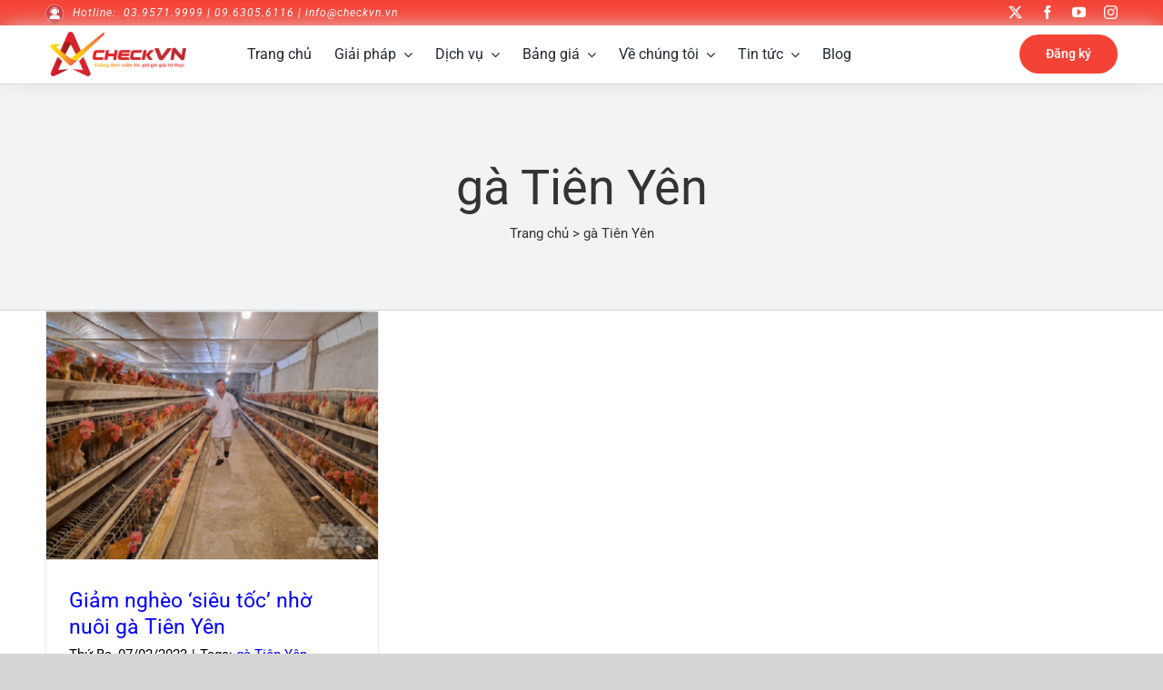

--- FILE ---
content_type: text/html; charset=UTF-8
request_url: https://checkvn.vn/tag/ga-tien-yen/
body_size: 29299
content:
<!DOCTYPE html>
<html class="avada-html-layout-wide avada-html-header-position-top avada-html-is-archive" lang="vi">
<head>
	<meta http-equiv="X-UA-Compatible" content="IE=edge" />
	<meta http-equiv="Content-Type" content="text/html; charset=utf-8"/>
	<meta name="viewport" content="width=device-width, initial-scale=1" />
	<style id="awlb-live-editor">.fusion-builder-live .fusion-builder-live-toolbar .fusion-toolbar-nav > li.fusion-branding .fusion-builder-logo-wrapper .fusiona-avada-logo {background: url( https://checkvn.vn/wp-content/uploads/2021/09/logo-checkvn-75x75-1.png ) no-repeat center !important;
				background-size: contain !important;
				width: 30px;
				height: 30px;}.fusion-builder-live .fusion-builder-live-toolbar .fusion-toolbar-nav > li.fusion-branding .fusion-builder-logo-wrapper .fusiona-avada-logo:before {
					display: none;
				}</style><meta name='robots' content='index, follow, max-image-preview:large, max-snippet:-1, max-video-preview:-1' />

	<!-- This site is optimized with the Yoast SEO Premium plugin v26.6 (Yoast SEO v26.7) - https://yoast.com/wordpress/plugins/seo/ -->
	<title>gà Tiên Yên Archives - CheckVN</title>
	<link rel="canonical" href="https://checkvn.vn/tag/ga-tien-yen/" />
	<meta property="og:locale" content="vi_VN" />
	<meta property="og:type" content="article" />
	<meta property="og:title" content="gà Tiên Yên Archives" />
	<meta property="og:url" content="https://checkvn.vn/tag/ga-tien-yen/" />
	<meta property="og:site_name" content="CheckVN" />
	<meta property="og:image" content="https://checkvn.vn/wp-content/uploads/2021/09/logo-checkvn.png" />
	<meta property="og:image:width" content="871" />
	<meta property="og:image:height" content="696" />
	<meta property="og:image:type" content="image/png" />
	<meta name="twitter:card" content="summary_large_image" />
	<script type="application/ld+json" class="yoast-schema-graph">{"@context":"https://schema.org","@graph":[{"@type":"CollectionPage","@id":"https://checkvn.vn/tag/ga-tien-yen/","url":"https://checkvn.vn/tag/ga-tien-yen/","name":"gà Tiên Yên Archives - CheckVN","isPartOf":{"@id":"https://checkvn.vn/#website"},"primaryImageOfPage":{"@id":"https://checkvn.vn/tag/ga-tien-yen/#primaryimage"},"image":{"@id":"https://checkvn.vn/tag/ga-tien-yen/#primaryimage"},"thumbnailUrl":"https://checkvn.vn/wp-content/uploads/2023/02/ty3-1.png","breadcrumb":{"@id":"https://checkvn.vn/tag/ga-tien-yen/#breadcrumb"},"inLanguage":"vi"},{"@type":"ImageObject","inLanguage":"vi","@id":"https://checkvn.vn/tag/ga-tien-yen/#primaryimage","url":"https://checkvn.vn/wp-content/uploads/2023/02/ty3-1.png","contentUrl":"https://checkvn.vn/wp-content/uploads/2023/02/ty3-1.png","width":800,"height":600},{"@type":"BreadcrumbList","@id":"https://checkvn.vn/tag/ga-tien-yen/#breadcrumb","itemListElement":[{"@type":"ListItem","position":1,"name":"Trang chủ","item":"https://checkvn.vn/"},{"@type":"ListItem","position":2,"name":"gà Tiên Yên"}]},{"@type":"WebSite","@id":"https://checkvn.vn/#website","url":"https://checkvn.vn/","name":"NỀN TẢNG SỐ 1 VỀ CÔNG NGHỆ TRUY XUẤT NGUỒN GỐC VÀ CHỐNG GIẢ ĐIỆN TỬ","description":"VỀ CÔNG NGHỆ TRUY XUẤT NGUỒN GỐC VÀ CHỐNG GIẢ ĐIỆN TỬ","publisher":{"@id":"https://checkvn.vn/#organization"},"potentialAction":[{"@type":"SearchAction","target":{"@type":"EntryPoint","urlTemplate":"https://checkvn.vn/?s={search_term_string}"},"query-input":{"@type":"PropertyValueSpecification","valueRequired":true,"valueName":"search_term_string"}}],"inLanguage":"vi"},{"@type":"Organization","@id":"https://checkvn.vn/#organization","name":"NỀN TẢNG SỐ 1 - VỀ CÔNG NGHỆ TRUY XUẤT NGUỒN GỐC VÀ CHỐNG GIẢ ĐIỆN TỬ","alternateName":"NỀN TẢNG SỐ - PHÁT MINH CỦA NGƯỜI VIỆT","url":"https://checkvn.vn/","logo":{"@type":"ImageObject","inLanguage":"vi","@id":"https://checkvn.vn/#/schema/logo/image/","url":"https://checkvn.vn/wp-content/uploads/2021/09/logo-checkvn-150x150-1.png","contentUrl":"https://checkvn.vn/wp-content/uploads/2021/09/logo-checkvn-150x150-1.png","width":150,"height":120,"caption":"NỀN TẢNG SỐ 1 - VỀ CÔNG NGHỆ TRUY XUẤT NGUỒN GỐC VÀ CHỐNG GIẢ ĐIỆN TỬ"},"image":{"@id":"https://checkvn.vn/#/schema/logo/image/"},"sameAs":["https://www.facebook.com/Check-VN-101119195618904","https://www.youtube.com/channel/UCcIJ4XoWJXIMcTQydIJiPnw"]}]}</script>
	<!-- / Yoast SEO Premium plugin. -->


<link rel='dns-prefetch' href='//js-na2.hs-scripts.com' />
<link rel='dns-prefetch' href='//www.googletagmanager.com' />
<link rel='dns-prefetch' href='//pagead2.googlesyndication.com' />
<link rel="alternate" type="application/rss+xml" title="Dòng thông tin CheckVN &raquo;" href="https://checkvn.vn/feed/" />
<link rel="alternate" type="application/rss+xml" title="CheckVN &raquo; Dòng bình luận" href="https://checkvn.vn/comments/feed/" />
					<link rel="shortcut icon" href="https://checkvn.vn/wp-content/uploads/2021/08/icon32x32.png" type="image/x-icon" />
		
					<!-- Apple Touch Icon -->
			<link rel="apple-touch-icon" sizes="180x180" href="https://checkvn.vn/wp-content/uploads/2021/09/icon.png">
		
					<!-- Android Icon -->
			<link rel="icon" sizes="192x192" href="https://checkvn.vn/wp-content/uploads/2021/09/icon.png">
		
					<!-- MS Edge Icon -->
			<meta name="msapplication-TileImage" content="https://checkvn.vn/wp-content/uploads/2021/09/icon.png">
				<link rel="alternate" type="application/rss+xml" title="Dòng thông tin cho Thẻ CheckVN &raquo; gà Tiên Yên" href="https://checkvn.vn/tag/ga-tien-yen/feed/" />
<style id='wp-img-auto-sizes-contain-inline-css' type='text/css'>
img:is([sizes=auto i],[sizes^="auto," i]){contain-intrinsic-size:3000px 1500px}
/*# sourceURL=wp-img-auto-sizes-contain-inline-css */
</style>
<link rel='stylesheet' id='embed-pdf-viewer-css' href='https://checkvn.vn/wp-content/plugins/embed-pdf-viewer/css/embed-pdf-viewer.css?ver=2.4.6' type='text/css' media='screen' />
<link rel='stylesheet' id='awsm-ead-public-css' href='https://checkvn.vn/wp-content/plugins/embed-any-document/css/embed-public.min.css?ver=2.7.12' type='text/css' media='all' />
<link rel='stylesheet' id='sr7css-css' href='//checkvn.vn/wp-content/plugins/revslider/public/css/sr7.css?ver=6.7.35' type='text/css' media='all' />
<link rel='stylesheet' id='bodhi-svgs-attachment-css' href='https://checkvn.vn/wp-content/plugins/svg-support/css/svgs-attachment.css' type='text/css' media='all' />
<link rel='stylesheet' id='cff-css' href='https://checkvn.vn/wp-content/plugins/custom-facebook-feed-pro/assets/css/cff-style.css?ver=4.0.6' type='text/css' media='all' />
<link rel='stylesheet' id='__EPYT__style-css' href='https://checkvn.vn/wp-content/plugins/youtube-embed-plus/styles/ytprefs.min.css?ver=14.2.4' type='text/css' media='all' />
<style id='__EPYT__style-inline-css' type='text/css'>

                .epyt-gallery-thumb {
                        width: 25%;
                }
                
                         @media (min-width:0px) and (max-width: 767px) {
                            .epyt-gallery-rowbreak {
                                display: none;
                            }
                            .epyt-gallery-allthumbs[class*="epyt-cols"] .epyt-gallery-thumb {
                                width: 100% !important;
                            }
                          }
/*# sourceURL=__EPYT__style-inline-css */
</style>
<link rel='stylesheet' id='fusion-dynamic-css-css' href='https://checkvn.vn/wp-content/uploads/fusion-styles/2b3b0c9bab97a76395ed87eed39086c5.min.css?ver=3.12.2' type='text/css' media='all' />
<script type="text/javascript" src="https://checkvn.vn/wp-includes/js/jquery/jquery.min.js?ver=3.7.1" id="jquery-core-js"></script>
<script type="text/javascript" src="https://checkvn.vn/wp-includes/js/jquery/jquery-migrate.min.js?ver=3.4.1" id="jquery-migrate-js"></script>
<script type="text/javascript" src="//checkvn.vn/wp-content/plugins/revslider/public/js/libs/tptools.js?ver=6.7.35" id="tp-tools-js" async="async" data-wp-strategy="async"></script>
<script type="text/javascript" src="//checkvn.vn/wp-content/plugins/revslider/public/js/sr7.js?ver=6.7.35" id="sr7-js" async="async" data-wp-strategy="async"></script>
<script type="text/javascript" src="https://checkvn.vn/wp-content/plugins/zigaform-calculator-cost-estimation-form-builder-lite/assets/common/js/init.js" id="rockfm-prev-jquery-js"></script>
<script type="text/javascript" src="https://checkvn.vn/wp-content/plugins/zigaform-calculator-cost-estimation-form-builder-lite/assets/frontend/js/iframe/4.3.1/iframeResizer.min.js?ver=7.6.7" id="wprofmr_rockefform-iframe-js"></script>

<!-- Đoạn mã Google tag (gtag.js) được thêm bởi Site Kit -->
<!-- Đoạn mã Google Analytics được thêm bởi Site Kit -->
<!-- Đoạn mã Google Ads được thêm bởi Site Kit -->
<script type="text/javascript" src="https://www.googletagmanager.com/gtag/js?id=G-QZYT53C9VY" id="google_gtagjs-js" async></script>
<script type="text/javascript" id="google_gtagjs-js-after">
/* <![CDATA[ */
window.dataLayer = window.dataLayer || [];function gtag(){dataLayer.push(arguments);}
gtag("set","linker",{"domains":["checkvn.vn"]});
gtag("js", new Date());
gtag("set", "developer_id.dZTNiMT", true);
gtag("config", "G-QZYT53C9VY");
gtag("config", "AW-10811312481");
//# sourceURL=google_gtagjs-js-after
/* ]]> */
</script>
<script type="text/javascript" id="__ytprefs__-js-extra">
/* <![CDATA[ */
var _EPYT_ = {"ajaxurl":"https://checkvn.vn/wp-admin/admin-ajax.php","security":"b829f1041f","gallery_scrolloffset":"20","eppathtoscripts":"https://checkvn.vn/wp-content/plugins/youtube-embed-plus/scripts/","eppath":"https://checkvn.vn/wp-content/plugins/youtube-embed-plus/","epresponsiveselector":"[\"iframe.__youtube_prefs__\",\"iframe[src*='youtube.com']\",\"iframe[src*='youtube-nocookie.com']\",\"iframe[data-ep-src*='youtube.com']\",\"iframe[data-ep-src*='youtube-nocookie.com']\",\"iframe[data-ep-gallerysrc*='youtube.com']\"]","epdovol":"1","version":"14.2.4","evselector":"iframe.__youtube_prefs__[src], iframe[src*=\"youtube.com/embed/\"], iframe[src*=\"youtube-nocookie.com/embed/\"]","ajax_compat":"","maxres_facade":"eager","ytapi_load":"light","pause_others":"","stopMobileBuffer":"1","facade_mode":"","not_live_on_channel":""};
//# sourceURL=__ytprefs__-js-extra
/* ]]> */
</script>
<script type="text/javascript" src="https://checkvn.vn/wp-content/plugins/youtube-embed-plus/scripts/ytprefs.min.js?ver=14.2.4" id="__ytprefs__-js"></script>
<link rel="EditURI" type="application/rsd+xml" title="RSD" href="https://checkvn.vn/xmlrpc.php?rsd" />
<meta name="generator" content="WordPress 6.9" />
<!-- Custom Facebook Feed JS vars -->
<script type="text/javascript">
var cffsiteurl = "https://checkvn.vn/wp-content/plugins";
var cffajaxurl = "https://checkvn.vn/wp-admin/admin-ajax.php";


var cfflinkhashtags = "false";
</script>
<meta name="generator" content="Site Kit by Google 1.168.0" />			<!-- DO NOT COPY THIS SNIPPET! Start of Page Analytics Tracking for HubSpot WordPress plugin v11.3.33-->
			<script class="hsq-set-content-id" data-content-id="listing-page">
				var _hsq = _hsq || [];
				_hsq.push(["setContentType", "listing-page"]);
			</script>
			<!-- DO NOT COPY THIS SNIPPET! End of Page Analytics Tracking for HubSpot WordPress plugin -->
			  <script src="https://cdn.onesignal.com/sdks/web/v16/OneSignalSDK.page.js" defer></script>
  <script>
          window.OneSignalDeferred = window.OneSignalDeferred || [];
          OneSignalDeferred.push(async function(OneSignal) {
            await OneSignal.init({
              appId: "55d7730b-35a9-4279-8a97-75e37526ab6a",
              serviceWorkerOverrideForTypical: true,
              path: "https://checkvn.vn/wp-content/plugins/onesignal-free-web-push-notifications/sdk_files/",
              serviceWorkerParam: { scope: "/wp-content/plugins/onesignal-free-web-push-notifications/sdk_files/push/onesignal/" },
              serviceWorkerPath: "OneSignalSDKWorker.js",
            });
          });

          // Unregister the legacy OneSignal service worker to prevent scope conflicts
          if (navigator.serviceWorker) {
            navigator.serviceWorker.getRegistrations().then((registrations) => {
              // Iterate through all registered service workers
              registrations.forEach((registration) => {
                // Check the script URL to identify the specific service worker
                if (registration.active && registration.active.scriptURL.includes('OneSignalSDKWorker.js.php')) {
                  // Unregister the service worker
                  registration.unregister().then((success) => {
                    if (success) {
                      console.log('OneSignalSW: Successfully unregistered:', registration.active.scriptURL);
                    } else {
                      console.log('OneSignalSW: Failed to unregister:', registration.active.scriptURL);
                    }
                  });
                }
              });
            }).catch((error) => {
              console.error('Error fetching service worker registrations:', error);
            });
        }
        </script>
<style type="text/css" id="css-fb-visibility">@media screen and (max-width: 600px){.fusion-no-small-visibility{display:none !important;}body .sm-text-align-center{text-align:center !important;}body .sm-text-align-left{text-align:left !important;}body .sm-text-align-right{text-align:right !important;}body .sm-flex-align-center{justify-content:center !important;}body .sm-flex-align-flex-start{justify-content:flex-start !important;}body .sm-flex-align-flex-end{justify-content:flex-end !important;}body .sm-mx-auto{margin-left:auto !important;margin-right:auto !important;}body .sm-ml-auto{margin-left:auto !important;}body .sm-mr-auto{margin-right:auto !important;}body .fusion-absolute-position-small{position:absolute;top:auto;width:100%;}.awb-sticky.awb-sticky-small{ position: sticky; top: var(--awb-sticky-offset,0); }}@media screen and (min-width: 601px) and (max-width: 800px){.fusion-no-medium-visibility{display:none !important;}body .md-text-align-center{text-align:center !important;}body .md-text-align-left{text-align:left !important;}body .md-text-align-right{text-align:right !important;}body .md-flex-align-center{justify-content:center !important;}body .md-flex-align-flex-start{justify-content:flex-start !important;}body .md-flex-align-flex-end{justify-content:flex-end !important;}body .md-mx-auto{margin-left:auto !important;margin-right:auto !important;}body .md-ml-auto{margin-left:auto !important;}body .md-mr-auto{margin-right:auto !important;}body .fusion-absolute-position-medium{position:absolute;top:auto;width:100%;}.awb-sticky.awb-sticky-medium{ position: sticky; top: var(--awb-sticky-offset,0); }}@media screen and (min-width: 801px){.fusion-no-large-visibility{display:none !important;}body .lg-text-align-center{text-align:center !important;}body .lg-text-align-left{text-align:left !important;}body .lg-text-align-right{text-align:right !important;}body .lg-flex-align-center{justify-content:center !important;}body .lg-flex-align-flex-start{justify-content:flex-start !important;}body .lg-flex-align-flex-end{justify-content:flex-end !important;}body .lg-mx-auto{margin-left:auto !important;margin-right:auto !important;}body .lg-ml-auto{margin-left:auto !important;}body .lg-mr-auto{margin-right:auto !important;}body .fusion-absolute-position-large{position:absolute;top:auto;width:100%;}.awb-sticky.awb-sticky-large{ position: sticky; top: var(--awb-sticky-offset,0); }}</style><style type="text/css" id="fusion-branding-style">#wpadminbar .avada-menu > .ab-item:before,#wpadminbar > #wp-toolbar #wp-admin-bar-fb-edit > .ab-item:before {background: url( https://checkvn.vn/wp-content/uploads/2021/09/logo-checkvn-75x75-1.png ) no-repeat center !important;background-size: auto !important;content: "" !important;
						padding: 2px 0;
						width: 20px;
						height: 20px;
						background-size: contain !important;}</style>
<!-- Thẻ meta Google AdSense được thêm bởi Site Kit -->
<meta name="google-adsense-platform-account" content="ca-host-pub-2644536267352236">
<meta name="google-adsense-platform-domain" content="sitekit.withgoogle.com">
<!-- Kết thúc thẻ meta Google AdSense được thêm bởi Site Kit -->
<noscript><a href="https://softdiscover.com/zigaform/?uifmc_v=7.6.7" title="WordPress Calculator & Cost Estimation" >ZigaForm </a> version 7.6.7</noscript>
<!-- Đoạn mã Google Tag Manager được thêm bởi Site Kit -->
<script type="text/javascript">
/* <![CDATA[ */

			( function( w, d, s, l, i ) {
				w[l] = w[l] || [];
				w[l].push( {'gtm.start': new Date().getTime(), event: 'gtm.js'} );
				var f = d.getElementsByTagName( s )[0],
					j = d.createElement( s ), dl = l != 'dataLayer' ? '&l=' + l : '';
				j.async = true;
				j.src = 'https://www.googletagmanager.com/gtm.js?id=' + i + dl;
				f.parentNode.insertBefore( j, f );
			} )( window, document, 'script', 'dataLayer', 'GTM-M43BNGM' );
			
/* ]]> */
</script>

<!-- Kết thúc đoạn mã Google Tag Manager được thêm bởi Site Kit -->

<!-- Mã đoạn Google AdSense được thêm bởi Site Kit -->
<script type="text/javascript" async="async" src="https://pagead2.googlesyndication.com/pagead/js/adsbygoogle.js?client=ca-pub-3268789512462021&amp;host=ca-host-pub-2644536267352236" crossorigin="anonymous"></script>

<!-- Kết thúc mã đoạn Google AdSense được thêm bởi Site Kit -->
<link rel="preconnect" href="https://fonts.googleapis.com">
<link rel="preconnect" href="https://fonts.gstatic.com/" crossorigin>
<meta name="generator" content="Powered by Slider Revolution 6.7.35 - responsive, Mobile-Friendly Slider Plugin for WordPress with comfortable drag and drop interface." />
<script>
	window._tpt			??= {};
	window.SR7			??= {};
	_tpt.R				??= {};
	_tpt.R.fonts		??= {};
	_tpt.R.fonts.customFonts??= {};
	SR7.devMode			=  false;
	SR7.F 				??= {};
	SR7.G				??= {};
	SR7.LIB				??= {};
	SR7.E				??= {};
	SR7.E.gAddons		??= {};
	SR7.E.php 			??= {};
	SR7.E.nonce			= 'f8cd170865';
	SR7.E.ajaxurl		= 'https://checkvn.vn/wp-admin/admin-ajax.php';
	SR7.E.resturl		= 'https://checkvn.vn/wp-json/';
	SR7.E.slug_path		= 'revslider/revslider.php';
	SR7.E.slug			= 'revslider';
	SR7.E.plugin_url	= 'https://checkvn.vn/wp-content/plugins/revslider/';
	SR7.E.wp_plugin_url = 'https://checkvn.vn/wp-content/plugins/';
	SR7.E.revision		= '6.7.35';
	SR7.E.fontBaseUrl	= '';
	SR7.G.breakPoints 	= [1240,1024,778,480];
	SR7.E.modules 		= ['module','page','slide','layer','draw','animate','srtools','canvas','defaults','carousel','navigation','media','modifiers','migration'];
	SR7.E.libs 			= ['WEBGL'];
	SR7.E.css 			= ['csslp','cssbtns','cssfilters','cssnav','cssmedia'];
	SR7.E.resources		= {};
	SR7.E.ytnc			= false;
	SR7.JSON			??= {};
/*! Slider Revolution 7.0 - Page Processor */
!function(){"use strict";window.SR7??={},window._tpt??={},SR7.version="Slider Revolution 6.7.16",_tpt.getMobileZoom=()=>_tpt.is_mobile?document.documentElement.clientWidth/window.innerWidth:1,_tpt.getWinDim=function(t){_tpt.screenHeightWithUrlBar??=window.innerHeight;let e=SR7.F?.modal?.visible&&SR7.M[SR7.F.module.getIdByAlias(SR7.F.modal.requested)];_tpt.scrollBar=window.innerWidth!==document.documentElement.clientWidth||e&&window.innerWidth!==e.c.module.clientWidth,_tpt.winW=_tpt.getMobileZoom()*window.innerWidth-(_tpt.scrollBar||"prepare"==t?_tpt.scrollBarW??_tpt.mesureScrollBar():0),_tpt.winH=_tpt.getMobileZoom()*window.innerHeight,_tpt.winWAll=document.documentElement.clientWidth},_tpt.getResponsiveLevel=function(t,e){SR7.M[e];return _tpt.closestGE(t,_tpt.winWAll)},_tpt.mesureScrollBar=function(){let t=document.createElement("div");return t.className="RSscrollbar-measure",t.style.width="100px",t.style.height="100px",t.style.overflow="scroll",t.style.position="absolute",t.style.top="-9999px",document.body.appendChild(t),_tpt.scrollBarW=t.offsetWidth-t.clientWidth,document.body.removeChild(t),_tpt.scrollBarW},_tpt.loadCSS=async function(t,e,s){return s?_tpt.R.fonts.required[e].status=1:(_tpt.R[e]??={},_tpt.R[e].status=1),new Promise(((i,n)=>{if(_tpt.isStylesheetLoaded(t))s?_tpt.R.fonts.required[e].status=2:_tpt.R[e].status=2,i();else{const o=document.createElement("link");o.rel="stylesheet";let l="text",r="css";o["type"]=l+"/"+r,o.href=t,o.onload=()=>{s?_tpt.R.fonts.required[e].status=2:_tpt.R[e].status=2,i()},o.onerror=()=>{s?_tpt.R.fonts.required[e].status=3:_tpt.R[e].status=3,n(new Error(`Failed to load CSS: ${t}`))},document.head.appendChild(o)}}))},_tpt.addContainer=function(t){const{tag:e="div",id:s,class:i,datas:n,textContent:o,iHTML:l}=t,r=document.createElement(e);if(s&&""!==s&&(r.id=s),i&&""!==i&&(r.className=i),n)for(const[t,e]of Object.entries(n))"style"==t?r.style.cssText=e:r.setAttribute(`data-${t}`,e);return o&&(r.textContent=o),l&&(r.innerHTML=l),r},_tpt.collector=function(){return{fragment:new DocumentFragment,add(t){var e=_tpt.addContainer(t);return this.fragment.appendChild(e),e},append(t){t.appendChild(this.fragment)}}},_tpt.isStylesheetLoaded=function(t){let e=t.split("?")[0];return Array.from(document.querySelectorAll('link[rel="stylesheet"], link[rel="preload"]')).some((t=>t.href.split("?")[0]===e))},_tpt.preloader={requests:new Map,preloaderTemplates:new Map,show:function(t,e){if(!e||!t)return;const{type:s,color:i}=e;if(s<0||"off"==s)return;const n=`preloader_${s}`;let o=this.preloaderTemplates.get(n);o||(o=this.build(s,i),this.preloaderTemplates.set(n,o)),this.requests.has(t)||this.requests.set(t,{count:0});const l=this.requests.get(t);clearTimeout(l.timer),l.count++,1===l.count&&(l.timer=setTimeout((()=>{l.preloaderClone=o.cloneNode(!0),l.anim&&l.anim.kill(),void 0!==_tpt.gsap?l.anim=_tpt.gsap.fromTo(l.preloaderClone,1,{opacity:0},{opacity:1}):l.preloaderClone.classList.add("sr7-fade-in"),t.appendChild(l.preloaderClone)}),150))},hide:function(t){if(!this.requests.has(t))return;const e=this.requests.get(t);e.count--,e.count<0&&(e.count=0),e.anim&&e.anim.kill(),0===e.count&&(clearTimeout(e.timer),e.preloaderClone&&(e.preloaderClone.classList.remove("sr7-fade-in"),e.anim=_tpt.gsap.to(e.preloaderClone,.3,{opacity:0,onComplete:function(){e.preloaderClone.remove()}})))},state:function(t){if(!this.requests.has(t))return!1;return this.requests.get(t).count>0},build:(t,e="#ffffff",s="")=>{if(t<0||"off"===t)return null;const i=parseInt(t);if(t="prlt"+i,isNaN(i))return null;if(_tpt.loadCSS(SR7.E.plugin_url+"public/css/preloaders/t"+i+".css","preloader_"+t),isNaN(i)||i<6){const n=`background-color:${e}`,o=1===i||2==i?n:"",l=3===i||4==i?n:"",r=_tpt.collector();["dot1","dot2","bounce1","bounce2","bounce3"].forEach((t=>r.add({tag:"div",class:t,datas:{style:l}})));const d=_tpt.addContainer({tag:"sr7-prl",class:`${t} ${s}`,datas:{style:o}});return r.append(d),d}{let n={};if(7===i){let t;e.startsWith("#")?(t=e.replace("#",""),t=`rgba(${parseInt(t.substring(0,2),16)}, ${parseInt(t.substring(2,4),16)}, ${parseInt(t.substring(4,6),16)}, `):e.startsWith("rgb")&&(t=e.slice(e.indexOf("(")+1,e.lastIndexOf(")")).split(",").map((t=>t.trim())),t=`rgba(${t[0]}, ${t[1]}, ${t[2]}, `),t&&(n.style=`border-top-color: ${t}0.65); border-bottom-color: ${t}0.15); border-left-color: ${t}0.65); border-right-color: ${t}0.15)`)}else 12===i&&(n.style=`background:${e}`);const o=[10,0,4,2,5,9,0,4,4,2][i-6],l=_tpt.collector(),r=l.add({tag:"div",class:"sr7-prl-inner",datas:n});Array.from({length:o}).forEach((()=>r.appendChild(l.add({tag:"span",datas:{style:`background:${e}`}}))));const d=_tpt.addContainer({tag:"sr7-prl",class:`${t} ${s}`});return l.append(d),d}}},SR7.preLoader={show:(t,e)=>{"off"!==(SR7.M[t]?.settings?.pLoader?.type??"off")&&_tpt.preloader.show(e||SR7.M[t].c.module,SR7.M[t]?.settings?.pLoader??{color:"#fff",type:10})},hide:(t,e)=>{"off"!==(SR7.M[t]?.settings?.pLoader?.type??"off")&&_tpt.preloader.hide(e||SR7.M[t].c.module)},state:(t,e)=>_tpt.preloader.state(e||SR7.M[t].c.module)},_tpt.prepareModuleHeight=function(t){window.SR7.M??={},window.SR7.M[t.id]??={},"ignore"==t.googleFont&&(SR7.E.ignoreGoogleFont=!0);let e=window.SR7.M[t.id];if(null==_tpt.scrollBarW&&_tpt.mesureScrollBar(),e.c??={},e.states??={},e.settings??={},e.settings.size??={},t.fixed&&(e.settings.fixed=!0),e.c.module=document.querySelector("sr7-module#"+t.id),e.c.adjuster=e.c.module.getElementsByTagName("sr7-adjuster")[0],e.c.content=e.c.module.getElementsByTagName("sr7-content")[0],"carousel"==t.type&&(e.c.carousel=e.c.content.getElementsByTagName("sr7-carousel")[0]),null==e.c.module||null==e.c.module)return;t.plType&&t.plColor&&(e.settings.pLoader={type:t.plType,color:t.plColor}),void 0===t.plType||"off"===t.plType||SR7.preLoader.state(t.id)&&SR7.preLoader.state(t.id,e.c.module)||SR7.preLoader.show(t.id,e.c.module),_tpt.winW||_tpt.getWinDim("prepare"),_tpt.getWinDim();let s=""+e.c.module.dataset?.modal;"modal"==s||"true"==s||"undefined"!==s&&"false"!==s||(e.settings.size.fullWidth=t.size.fullWidth,e.LEV??=_tpt.getResponsiveLevel(window.SR7.G.breakPoints,t.id),t.vpt=_tpt.fillArray(t.vpt,5),e.settings.vPort=t.vpt[e.LEV],void 0!==t.el&&"720"==t.el[4]&&t.gh[4]!==t.el[4]&&"960"==t.el[3]&&t.gh[3]!==t.el[3]&&"768"==t.el[2]&&t.gh[2]!==t.el[2]&&delete t.el,e.settings.size.height=null==t.el||null==t.el[e.LEV]||0==t.el[e.LEV]||"auto"==t.el[e.LEV]?_tpt.fillArray(t.gh,5,-1):_tpt.fillArray(t.el,5,-1),e.settings.size.width=_tpt.fillArray(t.gw,5,-1),e.settings.size.minHeight=_tpt.fillArray(t.mh??[0],5,-1),e.cacheSize={fullWidth:e.settings.size?.fullWidth,fullHeight:e.settings.size?.fullHeight},void 0!==t.off&&(t.off?.t&&(e.settings.size.m??={})&&(e.settings.size.m.t=t.off.t),t.off?.b&&(e.settings.size.m??={})&&(e.settings.size.m.b=t.off.b),t.off?.l&&(e.settings.size.p??={})&&(e.settings.size.p.l=t.off.l),t.off?.r&&(e.settings.size.p??={})&&(e.settings.size.p.r=t.off.r),e.offsetPrepared=!0),_tpt.updatePMHeight(t.id,t,!0))},_tpt.updatePMHeight=(t,e,s)=>{let i=SR7.M[t];var n=i.settings.size.fullWidth?_tpt.winW:i.c.module.parentNode.offsetWidth;n=0===n||isNaN(n)?_tpt.winW:n;let o=i.settings.size.width[i.LEV]||i.settings.size.width[i.LEV++]||i.settings.size.width[i.LEV--]||n,l=i.settings.size.height[i.LEV]||i.settings.size.height[i.LEV++]||i.settings.size.height[i.LEV--]||0,r=i.settings.size.minHeight[i.LEV]||i.settings.size.minHeight[i.LEV++]||i.settings.size.minHeight[i.LEV--]||0;if(l="auto"==l?0:l,l=parseInt(l),"carousel"!==e.type&&(n-=parseInt(e.onw??0)||0),i.MP=!i.settings.size.fullWidth&&n<o||_tpt.winW<o?Math.min(1,n/o):1,e.size.fullScreen||e.size.fullHeight){let t=parseInt(e.fho)||0,s=(""+e.fho).indexOf("%")>-1;e.newh=_tpt.winH-(s?_tpt.winH*t/100:t)}else e.newh=i.MP*Math.max(l,r);if(e.newh+=(parseInt(e.onh??0)||0)+(parseInt(e.carousel?.pt)||0)+(parseInt(e.carousel?.pb)||0),void 0!==e.slideduration&&(e.newh=Math.max(e.newh,parseInt(e.slideduration)/3)),e.shdw&&_tpt.buildShadow(e.id,e),i.c.adjuster.style.height=e.newh+"px",i.c.module.style.height=e.newh+"px",i.c.content.style.height=e.newh+"px",i.states.heightPrepared=!0,i.dims??={},i.dims.moduleRect=i.c.module.getBoundingClientRect(),i.c.content.style.left="-"+i.dims.moduleRect.left+"px",!i.settings.size.fullWidth)return s&&requestAnimationFrame((()=>{n!==i.c.module.parentNode.offsetWidth&&_tpt.updatePMHeight(e.id,e)})),void _tpt.bgStyle(e.id,e,window.innerWidth==_tpt.winW,!0);_tpt.bgStyle(e.id,e,window.innerWidth==_tpt.winW,!0),requestAnimationFrame((function(){s&&requestAnimationFrame((()=>{n!==i.c.module.parentNode.offsetWidth&&_tpt.updatePMHeight(e.id,e)}))})),i.earlyResizerFunction||(i.earlyResizerFunction=function(){requestAnimationFrame((function(){_tpt.getWinDim(),_tpt.moduleDefaults(e.id,e),_tpt.updateSlideBg(t,!0)}))},window.addEventListener("resize",i.earlyResizerFunction))},_tpt.buildShadow=function(t,e){let s=SR7.M[t];null==s.c.shadow&&(s.c.shadow=document.createElement("sr7-module-shadow"),s.c.shadow.classList.add("sr7-shdw-"+e.shdw),s.c.content.appendChild(s.c.shadow))},_tpt.bgStyle=async(t,e,s,i,n)=>{const o=SR7.M[t];if((e=e??o.settings).fixed&&!o.c.module.classList.contains("sr7-top-fixed")&&(o.c.module.classList.add("sr7-top-fixed"),o.c.module.style.position="fixed",o.c.module.style.width="100%",o.c.module.style.top="0px",o.c.module.style.left="0px",o.c.module.style.pointerEvents="none",o.c.module.style.zIndex=5e3,o.c.content.style.pointerEvents="none"),null==o.c.bgcanvas){let t=document.createElement("sr7-module-bg"),l=!1;if("string"==typeof e?.bg?.color&&e?.bg?.color.includes("{"))if(_tpt.gradient&&_tpt.gsap)e.bg.color=_tpt.gradient.convert(e.bg.color);else try{let t=JSON.parse(e.bg.color);(t?.orig||t?.string)&&(e.bg.color=JSON.parse(e.bg.color))}catch(t){return}let r="string"==typeof e?.bg?.color?e?.bg?.color||"transparent":e?.bg?.color?.string??e?.bg?.color?.orig??e?.bg?.color?.color??"transparent";if(t.style["background"+(String(r).includes("grad")?"":"Color")]=r,("transparent"!==r||n)&&(l=!0),o.offsetPrepared&&(t.style.visibility="hidden"),e?.bg?.image?.src&&(t.style.backgroundImage=`url(${e?.bg?.image.src})`,t.style.backgroundSize=""==(e.bg.image?.size??"")?"cover":e.bg.image.size,t.style.backgroundPosition=e.bg.image.position,t.style.backgroundRepeat=""==e.bg.image.repeat||null==e.bg.image.repeat?"no-repeat":e.bg.image.repeat,l=!0),!l)return;o.c.bgcanvas=t,e.size.fullWidth?t.style.width=_tpt.winW-(s&&_tpt.winH<document.body.offsetHeight?_tpt.scrollBarW:0)+"px":i&&(t.style.width=o.c.module.offsetWidth+"px"),e.sbt?.use?o.c.content.appendChild(o.c.bgcanvas):o.c.module.appendChild(o.c.bgcanvas)}o.c.bgcanvas.style.height=void 0!==e.newh?e.newh+"px":("carousel"==e.type?o.dims.module.h:o.dims.content.h)+"px",o.c.bgcanvas.style.left=!s&&e.sbt?.use||o.c.bgcanvas.closest("SR7-CONTENT")?"0px":"-"+(o?.dims?.moduleRect?.left??0)+"px"},_tpt.updateSlideBg=function(t,e){const s=SR7.M[t];let i=s.settings;s?.c?.bgcanvas&&(i.size.fullWidth?s.c.bgcanvas.style.width=_tpt.winW-(e&&_tpt.winH<document.body.offsetHeight?_tpt.scrollBarW:0)+"px":preparing&&(s.c.bgcanvas.style.width=s.c.module.offsetWidth+"px"))},_tpt.moduleDefaults=(t,e)=>{let s=SR7.M[t];null!=s&&null!=s.c&&null!=s.c.module&&(s.dims??={},s.dims.moduleRect=s.c.module.getBoundingClientRect(),s.c.content.style.left="-"+s.dims.moduleRect.left+"px",s.c.content.style.width=_tpt.winW-_tpt.scrollBarW+"px","carousel"==e.type&&(s.c.module.style.overflow="visible"),_tpt.bgStyle(t,e,window.innerWidth==_tpt.winW))},_tpt.getOffset=t=>{var e=t.getBoundingClientRect(),s=window.pageXOffset||document.documentElement.scrollLeft,i=window.pageYOffset||document.documentElement.scrollTop;return{top:e.top+i,left:e.left+s}},_tpt.fillArray=function(t,e){let s,i;t=Array.isArray(t)?t:[t];let n=Array(e),o=t.length;for(i=0;i<t.length;i++)n[i+(e-o)]=t[i],null==s&&"#"!==t[i]&&(s=t[i]);for(let t=0;t<e;t++)void 0!==n[t]&&"#"!=n[t]||(n[t]=s),s=n[t];return n},_tpt.closestGE=function(t,e){let s=Number.MAX_VALUE,i=-1;for(let n=0;n<t.length;n++)t[n]-1>=e&&t[n]-1-e<s&&(s=t[n]-1-e,i=n);return++i}}();</script>
		<script type="text/javascript">
			var doc = document.documentElement;
			doc.setAttribute( 'data-useragent', navigator.userAgent );
		</script>
		<style type="text/css" id="fusion-builder-template-footer-css">.fusion-li-item{font-size: 14px;
font-family:'Roboto';
font-weight: 400;}</style>
	<script src="https://cdn.jsdelivr.net/particles.js/2.0.0/particles.min.js"></script><style id='global-styles-inline-css' type='text/css'>
:root{--wp--preset--aspect-ratio--square: 1;--wp--preset--aspect-ratio--4-3: 4/3;--wp--preset--aspect-ratio--3-4: 3/4;--wp--preset--aspect-ratio--3-2: 3/2;--wp--preset--aspect-ratio--2-3: 2/3;--wp--preset--aspect-ratio--16-9: 16/9;--wp--preset--aspect-ratio--9-16: 9/16;--wp--preset--color--black: #000000;--wp--preset--color--cyan-bluish-gray: #abb8c3;--wp--preset--color--white: #ffffff;--wp--preset--color--pale-pink: #f78da7;--wp--preset--color--vivid-red: #cf2e2e;--wp--preset--color--luminous-vivid-orange: #ff6900;--wp--preset--color--luminous-vivid-amber: #fcb900;--wp--preset--color--light-green-cyan: #7bdcb5;--wp--preset--color--vivid-green-cyan: #00d084;--wp--preset--color--pale-cyan-blue: #8ed1fc;--wp--preset--color--vivid-cyan-blue: #0693e3;--wp--preset--color--vivid-purple: #9b51e0;--wp--preset--color--awb-color-1: rgba(255,255,255,1);--wp--preset--color--awb-color-2: rgba(246,246,246,1);--wp--preset--color--awb-color-3: rgba(255,170,6,1);--wp--preset--color--awb-color-4: rgba(233,168,37,1);--wp--preset--color--awb-color-5: rgba(139,140,151,1);--wp--preset--color--awb-color-6: rgba(116,116,116,1);--wp--preset--color--awb-color-7: rgba(51,54,69,1);--wp--preset--color--awb-color-8: rgba(51,51,51,1);--wp--preset--color--awb-color-custom-10: rgba(0,0,0,1);--wp--preset--color--awb-color-custom-11: rgba(244,67,54,1);--wp--preset--color--awb-color-custom-12: rgba(232,232,232,1);--wp--preset--color--awb-color-custom-13: rgba(255,170,6,0.8);--wp--preset--color--awb-color-custom-14: rgba(54,56,57,1);--wp--preset--color--awb-color-custom-15: rgba(240,240,240,1);--wp--preset--color--awb-color-custom-16: rgba(229,229,229,1);--wp--preset--color--awb-color-custom-17: rgba(255,152,0,1);--wp--preset--color--awb-color-custom-18: rgba(224,222,222,1);--wp--preset--gradient--vivid-cyan-blue-to-vivid-purple: linear-gradient(135deg,rgb(6,147,227) 0%,rgb(155,81,224) 100%);--wp--preset--gradient--light-green-cyan-to-vivid-green-cyan: linear-gradient(135deg,rgb(122,220,180) 0%,rgb(0,208,130) 100%);--wp--preset--gradient--luminous-vivid-amber-to-luminous-vivid-orange: linear-gradient(135deg,rgb(252,185,0) 0%,rgb(255,105,0) 100%);--wp--preset--gradient--luminous-vivid-orange-to-vivid-red: linear-gradient(135deg,rgb(255,105,0) 0%,rgb(207,46,46) 100%);--wp--preset--gradient--very-light-gray-to-cyan-bluish-gray: linear-gradient(135deg,rgb(238,238,238) 0%,rgb(169,184,195) 100%);--wp--preset--gradient--cool-to-warm-spectrum: linear-gradient(135deg,rgb(74,234,220) 0%,rgb(151,120,209) 20%,rgb(207,42,186) 40%,rgb(238,44,130) 60%,rgb(251,105,98) 80%,rgb(254,248,76) 100%);--wp--preset--gradient--blush-light-purple: linear-gradient(135deg,rgb(255,206,236) 0%,rgb(152,150,240) 100%);--wp--preset--gradient--blush-bordeaux: linear-gradient(135deg,rgb(254,205,165) 0%,rgb(254,45,45) 50%,rgb(107,0,62) 100%);--wp--preset--gradient--luminous-dusk: linear-gradient(135deg,rgb(255,203,112) 0%,rgb(199,81,192) 50%,rgb(65,88,208) 100%);--wp--preset--gradient--pale-ocean: linear-gradient(135deg,rgb(255,245,203) 0%,rgb(182,227,212) 50%,rgb(51,167,181) 100%);--wp--preset--gradient--electric-grass: linear-gradient(135deg,rgb(202,248,128) 0%,rgb(113,206,126) 100%);--wp--preset--gradient--midnight: linear-gradient(135deg,rgb(2,3,129) 0%,rgb(40,116,252) 100%);--wp--preset--font-size--small: 12.75px;--wp--preset--font-size--medium: 20px;--wp--preset--font-size--large: 25.5px;--wp--preset--font-size--x-large: 42px;--wp--preset--font-size--normal: 17px;--wp--preset--font-size--xlarge: 34px;--wp--preset--font-size--huge: 51px;--wp--preset--spacing--20: 0.44rem;--wp--preset--spacing--30: 0.67rem;--wp--preset--spacing--40: 1rem;--wp--preset--spacing--50: 1.5rem;--wp--preset--spacing--60: 2.25rem;--wp--preset--spacing--70: 3.38rem;--wp--preset--spacing--80: 5.06rem;--wp--preset--shadow--natural: 6px 6px 9px rgba(0, 0, 0, 0.2);--wp--preset--shadow--deep: 12px 12px 50px rgba(0, 0, 0, 0.4);--wp--preset--shadow--sharp: 6px 6px 0px rgba(0, 0, 0, 0.2);--wp--preset--shadow--outlined: 6px 6px 0px -3px rgb(255, 255, 255), 6px 6px rgb(0, 0, 0);--wp--preset--shadow--crisp: 6px 6px 0px rgb(0, 0, 0);}:where(.is-layout-flex){gap: 0.5em;}:where(.is-layout-grid){gap: 0.5em;}body .is-layout-flex{display: flex;}.is-layout-flex{flex-wrap: wrap;align-items: center;}.is-layout-flex > :is(*, div){margin: 0;}body .is-layout-grid{display: grid;}.is-layout-grid > :is(*, div){margin: 0;}:where(.wp-block-columns.is-layout-flex){gap: 2em;}:where(.wp-block-columns.is-layout-grid){gap: 2em;}:where(.wp-block-post-template.is-layout-flex){gap: 1.25em;}:where(.wp-block-post-template.is-layout-grid){gap: 1.25em;}.has-black-color{color: var(--wp--preset--color--black) !important;}.has-cyan-bluish-gray-color{color: var(--wp--preset--color--cyan-bluish-gray) !important;}.has-white-color{color: var(--wp--preset--color--white) !important;}.has-pale-pink-color{color: var(--wp--preset--color--pale-pink) !important;}.has-vivid-red-color{color: var(--wp--preset--color--vivid-red) !important;}.has-luminous-vivid-orange-color{color: var(--wp--preset--color--luminous-vivid-orange) !important;}.has-luminous-vivid-amber-color{color: var(--wp--preset--color--luminous-vivid-amber) !important;}.has-light-green-cyan-color{color: var(--wp--preset--color--light-green-cyan) !important;}.has-vivid-green-cyan-color{color: var(--wp--preset--color--vivid-green-cyan) !important;}.has-pale-cyan-blue-color{color: var(--wp--preset--color--pale-cyan-blue) !important;}.has-vivid-cyan-blue-color{color: var(--wp--preset--color--vivid-cyan-blue) !important;}.has-vivid-purple-color{color: var(--wp--preset--color--vivid-purple) !important;}.has-black-background-color{background-color: var(--wp--preset--color--black) !important;}.has-cyan-bluish-gray-background-color{background-color: var(--wp--preset--color--cyan-bluish-gray) !important;}.has-white-background-color{background-color: var(--wp--preset--color--white) !important;}.has-pale-pink-background-color{background-color: var(--wp--preset--color--pale-pink) !important;}.has-vivid-red-background-color{background-color: var(--wp--preset--color--vivid-red) !important;}.has-luminous-vivid-orange-background-color{background-color: var(--wp--preset--color--luminous-vivid-orange) !important;}.has-luminous-vivid-amber-background-color{background-color: var(--wp--preset--color--luminous-vivid-amber) !important;}.has-light-green-cyan-background-color{background-color: var(--wp--preset--color--light-green-cyan) !important;}.has-vivid-green-cyan-background-color{background-color: var(--wp--preset--color--vivid-green-cyan) !important;}.has-pale-cyan-blue-background-color{background-color: var(--wp--preset--color--pale-cyan-blue) !important;}.has-vivid-cyan-blue-background-color{background-color: var(--wp--preset--color--vivid-cyan-blue) !important;}.has-vivid-purple-background-color{background-color: var(--wp--preset--color--vivid-purple) !important;}.has-black-border-color{border-color: var(--wp--preset--color--black) !important;}.has-cyan-bluish-gray-border-color{border-color: var(--wp--preset--color--cyan-bluish-gray) !important;}.has-white-border-color{border-color: var(--wp--preset--color--white) !important;}.has-pale-pink-border-color{border-color: var(--wp--preset--color--pale-pink) !important;}.has-vivid-red-border-color{border-color: var(--wp--preset--color--vivid-red) !important;}.has-luminous-vivid-orange-border-color{border-color: var(--wp--preset--color--luminous-vivid-orange) !important;}.has-luminous-vivid-amber-border-color{border-color: var(--wp--preset--color--luminous-vivid-amber) !important;}.has-light-green-cyan-border-color{border-color: var(--wp--preset--color--light-green-cyan) !important;}.has-vivid-green-cyan-border-color{border-color: var(--wp--preset--color--vivid-green-cyan) !important;}.has-pale-cyan-blue-border-color{border-color: var(--wp--preset--color--pale-cyan-blue) !important;}.has-vivid-cyan-blue-border-color{border-color: var(--wp--preset--color--vivid-cyan-blue) !important;}.has-vivid-purple-border-color{border-color: var(--wp--preset--color--vivid-purple) !important;}.has-vivid-cyan-blue-to-vivid-purple-gradient-background{background: var(--wp--preset--gradient--vivid-cyan-blue-to-vivid-purple) !important;}.has-light-green-cyan-to-vivid-green-cyan-gradient-background{background: var(--wp--preset--gradient--light-green-cyan-to-vivid-green-cyan) !important;}.has-luminous-vivid-amber-to-luminous-vivid-orange-gradient-background{background: var(--wp--preset--gradient--luminous-vivid-amber-to-luminous-vivid-orange) !important;}.has-luminous-vivid-orange-to-vivid-red-gradient-background{background: var(--wp--preset--gradient--luminous-vivid-orange-to-vivid-red) !important;}.has-very-light-gray-to-cyan-bluish-gray-gradient-background{background: var(--wp--preset--gradient--very-light-gray-to-cyan-bluish-gray) !important;}.has-cool-to-warm-spectrum-gradient-background{background: var(--wp--preset--gradient--cool-to-warm-spectrum) !important;}.has-blush-light-purple-gradient-background{background: var(--wp--preset--gradient--blush-light-purple) !important;}.has-blush-bordeaux-gradient-background{background: var(--wp--preset--gradient--blush-bordeaux) !important;}.has-luminous-dusk-gradient-background{background: var(--wp--preset--gradient--luminous-dusk) !important;}.has-pale-ocean-gradient-background{background: var(--wp--preset--gradient--pale-ocean) !important;}.has-electric-grass-gradient-background{background: var(--wp--preset--gradient--electric-grass) !important;}.has-midnight-gradient-background{background: var(--wp--preset--gradient--midnight) !important;}.has-small-font-size{font-size: var(--wp--preset--font-size--small) !important;}.has-medium-font-size{font-size: var(--wp--preset--font-size--medium) !important;}.has-large-font-size{font-size: var(--wp--preset--font-size--large) !important;}.has-x-large-font-size{font-size: var(--wp--preset--font-size--x-large) !important;}
/*# sourceURL=global-styles-inline-css */
</style>
<link rel='stylesheet' id='wp-block-library-css' href='https://checkvn.vn/wp-includes/css/dist/block-library/style.min.css?ver=6.9' type='text/css' media='all' />
<style id='wp-block-library-inline-css' type='text/css'>
/*wp_block_styles_on_demand_placeholder:6979536242f7e*/
/*# sourceURL=wp-block-library-inline-css */
</style>
<style id='wp-block-library-theme-inline-css' type='text/css'>
.wp-block-audio :where(figcaption){color:#555;font-size:13px;text-align:center}.is-dark-theme .wp-block-audio :where(figcaption){color:#ffffffa6}.wp-block-audio{margin:0 0 1em}.wp-block-code{border:1px solid #ccc;border-radius:4px;font-family:Menlo,Consolas,monaco,monospace;padding:.8em 1em}.wp-block-embed :where(figcaption){color:#555;font-size:13px;text-align:center}.is-dark-theme .wp-block-embed :where(figcaption){color:#ffffffa6}.wp-block-embed{margin:0 0 1em}.blocks-gallery-caption{color:#555;font-size:13px;text-align:center}.is-dark-theme .blocks-gallery-caption{color:#ffffffa6}:root :where(.wp-block-image figcaption){color:#555;font-size:13px;text-align:center}.is-dark-theme :root :where(.wp-block-image figcaption){color:#ffffffa6}.wp-block-image{margin:0 0 1em}.wp-block-pullquote{border-bottom:4px solid;border-top:4px solid;color:currentColor;margin-bottom:1.75em}.wp-block-pullquote :where(cite),.wp-block-pullquote :where(footer),.wp-block-pullquote__citation{color:currentColor;font-size:.8125em;font-style:normal;text-transform:uppercase}.wp-block-quote{border-left:.25em solid;margin:0 0 1.75em;padding-left:1em}.wp-block-quote cite,.wp-block-quote footer{color:currentColor;font-size:.8125em;font-style:normal;position:relative}.wp-block-quote:where(.has-text-align-right){border-left:none;border-right:.25em solid;padding-left:0;padding-right:1em}.wp-block-quote:where(.has-text-align-center){border:none;padding-left:0}.wp-block-quote.is-large,.wp-block-quote.is-style-large,.wp-block-quote:where(.is-style-plain){border:none}.wp-block-search .wp-block-search__label{font-weight:700}.wp-block-search__button{border:1px solid #ccc;padding:.375em .625em}:where(.wp-block-group.has-background){padding:1.25em 2.375em}.wp-block-separator.has-css-opacity{opacity:.4}.wp-block-separator{border:none;border-bottom:2px solid;margin-left:auto;margin-right:auto}.wp-block-separator.has-alpha-channel-opacity{opacity:1}.wp-block-separator:not(.is-style-wide):not(.is-style-dots){width:100px}.wp-block-separator.has-background:not(.is-style-dots){border-bottom:none;height:1px}.wp-block-separator.has-background:not(.is-style-wide):not(.is-style-dots){height:2px}.wp-block-table{margin:0 0 1em}.wp-block-table td,.wp-block-table th{word-break:normal}.wp-block-table :where(figcaption){color:#555;font-size:13px;text-align:center}.is-dark-theme .wp-block-table :where(figcaption){color:#ffffffa6}.wp-block-video :where(figcaption){color:#555;font-size:13px;text-align:center}.is-dark-theme .wp-block-video :where(figcaption){color:#ffffffa6}.wp-block-video{margin:0 0 1em}:root :where(.wp-block-template-part.has-background){margin-bottom:0;margin-top:0;padding:1.25em 2.375em}
/*# sourceURL=/wp-includes/css/dist/block-library/theme.min.css */
</style>
<style id='classic-theme-styles-inline-css' type='text/css'>
/*! This file is auto-generated */
.wp-block-button__link{color:#fff;background-color:#32373c;border-radius:9999px;box-shadow:none;text-decoration:none;padding:calc(.667em + 2px) calc(1.333em + 2px);font-size:1.125em}.wp-block-file__button{background:#32373c;color:#fff;text-decoration:none}
/*# sourceURL=/wp-includes/css/classic-themes.min.css */
</style>
</head>

<body class="archive tag tag-ga-tien-yen tag-960 wp-custom-logo wp-theme-Avada fusion-image-hovers fusion-pagination-sizing fusion-button_type-flat fusion-button_span-no fusion-button_gradient-linear avada-image-rollover-circle-yes avada-image-rollover-yes avada-image-rollover-direction-fade fusion-body ltr fusion-sticky-header no-mobile-slidingbar fusion-disable-outline fusion-sub-menu-slide mobile-logo-pos-center layout-wide-mode avada-has-boxed-modal-shadow-none layout-scroll-offset-full avada-has-zero-margin-offset-top fusion-top-header menu-text-align-center mobile-menu-design-classic fusion-show-pagination-text fusion-header-layout-v1 avada-responsive avada-footer-fx-none avada-menu-highlight-style-bottombar fusion-search-form-classic fusion-main-menu-search-dropdown fusion-avatar-square avada-dropdown-styles avada-blog-layout-grid avada-blog-archive-layout-grid avada-header-shadow-no avada-menu-icon-position-bottom avada-has-megamenu-shadow avada-has-header-100-width avada-has-pagetitle-bg-full avada-has-megamenu-item-divider avada-has-breadcrumb-mobile-hidden avada-has-titlebar-bar_and_content avada-has-pagination-padding avada-flyout-menu-direction-fade avada-ec-views-v1" data-awb-post-id="14326">
			<!-- Đoạn mã Google Tag Manager (noscript) được thêm bởi Site Kit -->
		<noscript>
			<iframe src="https://www.googletagmanager.com/ns.html?id=GTM-M43BNGM" height="0" width="0" style="display:none;visibility:hidden"></iframe>
		</noscript>
		<!-- Kết thúc đoạn mã Google Tag Manager (noscript) được thêm bởi Site Kit -->
			<a class="skip-link screen-reader-text" href="#content">Skip to content</a>

	<div id="boxed-wrapper">
		
		<div id="wrapper" class="fusion-wrapper">
			<div id="home" style="position:relative;top:-1px;"></div>
												<div class="fusion-tb-header"><div class="fusion-fullwidth fullwidth-box fusion-builder-row-1 fusion-flex-container nonhundred-percent-fullwidth non-hundred-percent-height-scrolling fusion-no-small-visibility" style="--awb-border-radius-top-left:0px;--awb-border-radius-top-right:0px;--awb-border-radius-bottom-right:0px;--awb-border-radius-bottom-left:0px;--awb-background-color:#f44336;--awb-flex-wrap:wrap;" ><div class="fusion-builder-row fusion-row fusion-flex-align-items-flex-start fusion-flex-content-wrap" style="max-width:1227.2px;margin-left: calc(-4% / 2 );margin-right: calc(-4% / 2 );"><div class="fusion-layout-column fusion_builder_column fusion-builder-column-0 fusion_builder_column_1_1 1_1 fusion-flex-column" style="--awb-bg-size:cover;--awb-width-large:100%;--awb-margin-top-large:0px;--awb-spacing-right-large:1.92%;--awb-margin-bottom-large:0px;--awb-spacing-left-large:1.92%;--awb-width-medium:100%;--awb-order-medium:0;--awb-spacing-right-medium:1.92%;--awb-spacing-left-medium:1.92%;--awb-width-small:100%;--awb-order-small:0;--awb-spacing-right-small:1.92%;--awb-spacing-left-small:1.92%;"><div class="fusion-column-wrapper fusion-column-has-shadow fusion-flex-justify-content-flex-start fusion-content-layout-column"><div class="fusion-builder-row fusion-builder-row-inner fusion-row fusion-flex-align-items-flex-start fusion-flex-content-wrap" style="width:104% !important;max-width:104% !important;margin-left: calc(-4% / 2 );margin-right: calc(-4% / 2 );"><div class="fusion-layout-column fusion_builder_column_inner fusion-builder-nested-column-0 fusion_builder_column_inner_1_2 1_2 fusion-flex-column" style="--awb-bg-size:cover;--awb-width-large:50%;--awb-margin-top-large:0px;--awb-spacing-right-large:3.84%;--awb-margin-bottom-large:0px;--awb-spacing-left-large:3.84%;--awb-width-medium:50%;--awb-order-medium:0;--awb-spacing-right-medium:3.84%;--awb-spacing-left-medium:3.84%;--awb-width-small:100%;--awb-order-small:0;--awb-spacing-right-small:1.92%;--awb-spacing-left-small:1.92%;"><div class="fusion-column-wrapper fusion-column-has-shadow fusion-flex-justify-content-flex-start fusion-content-layout-column"><div class="fusion-title title fusion-title-1 fusion-sep-none fusion-title-text fusion-title-size-six" style="--awb-text-color:#ffffff;--awb-margin-top:5px;--awb-margin-bottom:0px;--awb-font-size:12px;"><h6 class="fusion-title-heading title-heading-left" style="margin:0;font-size:1em;">Hotline:  <img decoding="async" class=" wp-image-7034 alignleft" src="https://checkvn.vn/wp-content/uploads/2021/08/call1.png" alt="" width="20" height="23" />03.9571.9999 | 09.6305.6116 | info<span data-fusion-font="true" data-fusion-google-font="Roboto" data-fusion-google-variant="500">@checkvn.vn</span></h6></div></div></div><div class="fusion-layout-column fusion_builder_column_inner fusion-builder-nested-column-1 fusion_builder_column_inner_1_2 1_2 fusion-flex-column fusion-flex-align-self-center" style="--awb-bg-size:cover;--awb-width-large:50%;--awb-margin-top-large:0px;--awb-spacing-right-large:3.84%;--awb-margin-bottom-large:0px;--awb-spacing-left-large:3.84%;--awb-width-medium:50%;--awb-order-medium:0;--awb-spacing-right-medium:3.84%;--awb-spacing-left-medium:3.84%;--awb-width-small:100%;--awb-order-small:0;--awb-spacing-right-small:1.92%;--awb-spacing-left-small:1.92%;"><div class="fusion-column-wrapper fusion-column-has-shadow fusion-flex-justify-content-flex-end fusion-content-layout-row"><div class="fusion-social-links fusion-social-links-1" style="--awb-margin-top:0px;--awb-margin-right:0px;--awb-margin-bottom:0px;--awb-margin-left:0px;--awb-box-border-top:0px;--awb-box-border-right:0px;--awb-box-border-bottom:0px;--awb-box-border-left:0px;--awb-icon-colors-hover:rgba(255,255,255,0.8);--awb-box-colors-hover:rgba(232,232,232,0.8);--awb-box-border-color:var(--awb-color3);--awb-box-border-color-hover:var(--awb-color4);"><div class="fusion-social-networks color-type-custom"><div class="fusion-social-networks-wrapper"><a class="fusion-social-network-icon fusion-tooltip fusion-twitter awb-icon-twitter" style="color:#ffffff;font-size:15px;" title="X" aria-label="twitter" target="_blank" rel="noopener noreferrer nofollow" href="#"></a><a class="fusion-social-network-icon fusion-tooltip fusion-facebook awb-icon-facebook" style="color:#ffffff;font-size:15px;" title="Facebook" aria-label="facebook" target="_blank" rel="noopener noreferrer nofollow" href="https://www.facebook.com/checkVN"></a><a class="fusion-social-network-icon fusion-tooltip fusion-youtube awb-icon-youtube" style="color:#ffffff;font-size:15px;" title="YouTube" aria-label="youtube" target="_blank" rel="noopener noreferrer nofollow" href="#"></a><a class="fusion-social-network-icon fusion-tooltip fusion-instagram awb-icon-instagram" style="color:#ffffff;font-size:15px;" title="Instagram" aria-label="instagram" target="_blank" rel="noopener noreferrer nofollow" href="#"></a></div></div></div></div></div></div></div></div></div></div><header class="fusion-fullwidth fullwidth-box fusion-builder-row-2 fusion-flex-container nonhundred-percent-fullwidth non-hundred-percent-height-scrolling fusion-no-small-visibility fusion-sticky-container fusion-custom-z-index" style="--awb-border-color:#e0e0e0;--awb-border-radius-top-left:0px;--awb-border-radius-top-right:0px;--awb-border-radius-bottom-right:0px;--awb-border-radius-bottom-left:0px;--awb-z-index:999;--awb-background-color:#ffffff;--awb-flex-wrap:wrap;--awb-box-shadow:1px 1px 27px -2px #e2e2e2;" data-transition-offset="0" data-scroll-offset="0" data-sticky-medium-visibility="1" data-sticky-large-visibility="1" ><div class="fusion-builder-row fusion-row fusion-flex-align-items-flex-start fusion-flex-justify-content-flex-end fusion-flex-content-wrap" style="max-width:1227.2px;margin-left: calc(-4% / 2 );margin-right: calc(-4% / 2 );"><div class="fusion-layout-column fusion_builder_column fusion-builder-column-1 fusion_builder_column_1_1 1_1 fusion-flex-column" style="--awb-bg-size:cover;--awb-width-large:100%;--awb-margin-top-large:0px;--awb-spacing-right-large:1.92%;--awb-margin-bottom-large:0px;--awb-spacing-left-large:1.92%;--awb-width-medium:100%;--awb-order-medium:0;--awb-spacing-right-medium:1.92%;--awb-spacing-left-medium:1.92%;--awb-width-small:100%;--awb-order-small:0;--awb-spacing-right-small:1.92%;--awb-spacing-left-small:1.92%;"><div class="fusion-column-wrapper fusion-column-has-shadow fusion-flex-justify-content-space-between fusion-content-layout-row"><div class="fusion-builder-row fusion-builder-row-inner fusion-row fusion-flex-align-items-flex-start fusion-flex-justify-content-flex-end fusion-flex-content-wrap" style="width:104% !important;max-width:104% !important;margin-left: calc(-4% / 2 );margin-right: calc(-4% / 2 );"><div class="fusion-layout-column fusion_builder_column_inner fusion-builder-nested-column-2 fusion_builder_column_inner_1_5 1_5 fusion-flex-column fusion-flex-align-self-center" style="--awb-bg-size:cover;--awb-width-large:20%;--awb-margin-top-large:0px;--awb-spacing-right-large:9.6%;--awb-margin-bottom-large:0px;--awb-spacing-left-large:9.6%;--awb-width-medium:20%;--awb-order-medium:0;--awb-spacing-right-medium:9.6%;--awb-spacing-left-medium:9.6%;--awb-width-small:100%;--awb-order-small:0;--awb-spacing-right-small:1.92%;--awb-spacing-left-small:1.92%;"><div class="fusion-column-wrapper fusion-column-has-shadow fusion-flex-justify-content-flex-start fusion-content-layout-row"><div class="fusion-image-element " style="--awb-margin-top:5px;--awb-margin-right:5px;--awb-margin-bottom:5px;--awb-margin-left:5px;--awb-max-width:150px;--awb-caption-title-font-family:var(--h2_typography-font-family);--awb-caption-title-font-weight:var(--h2_typography-font-weight);--awb-caption-title-font-style:var(--h2_typography-font-style);--awb-caption-title-size:var(--h2_typography-font-size);--awb-caption-title-transform:var(--h2_typography-text-transform);--awb-caption-title-line-height:var(--h2_typography-line-height);--awb-caption-title-letter-spacing:var(--h2_typography-letter-spacing);"><span class=" fusion-imageframe imageframe-none imageframe-1 hover-type-none"><a class="fusion-no-lightbox" href="https://checkvn.vn/" target="_self" aria-label="logo-checkvn-2022"><img fetchpriority="high" decoding="async" width="800" height="260" alt="logo-checkvn-2022" src="https://checkvn.vn/wp-content/uploads/2022/04/logo-checkvn-2022.png" class="img-responsive wp-image-11077" srcset="https://checkvn.vn/wp-content/uploads/2022/04/logo-checkvn-2022-200x65.png 200w, https://checkvn.vn/wp-content/uploads/2022/04/logo-checkvn-2022-400x130.png 400w, https://checkvn.vn/wp-content/uploads/2022/04/logo-checkvn-2022-600x195.png 600w, https://checkvn.vn/wp-content/uploads/2022/04/logo-checkvn-2022.png 800w" sizes="(max-width: 600px) 100vw, 200px" /></a></span></div></div></div><div class="fusion-layout-column fusion_builder_column_inner fusion-builder-nested-column-3 fusion_builder_column_inner_3_5 3_5 fusion-flex-column" style="--awb-bg-size:cover;--awb-width-large:60%;--awb-margin-top-large:0px;--awb-spacing-right-large:0px;--awb-margin-bottom-large:0px;--awb-spacing-left-large:0px;--awb-width-medium:60%;--awb-order-medium:0;--awb-spacing-right-medium:0px;--awb-spacing-left-medium:0px;--awb-width-small:100%;--awb-order-small:0;--awb-spacing-right-small:1.92%;--awb-spacing-left-small:1.92%;"><div class="fusion-column-wrapper fusion-column-has-shadow fusion-flex-justify-content-space-between fusion-content-layout-row fusion-flex-align-items-stretch"><nav class="awb-menu awb-menu_row awb-menu_em-hover mobile-mode-collapse-to-button awb-menu_icons-left awb-menu_dc-yes mobile-trigger-fullwidth-on awb-menu_mobile-toggle awb-menu_indent-left awb-menu_mt-fullwidth mobile-size-full-absolute loading mega-menu-loading awb-menu_desktop awb-menu_dropdown awb-menu_expand-right awb-menu_transition-fade" style="--awb-text-transform:none;--awb-gap:25px;--awb-justify-content:space-between;--awb-active-color:#f44336;--awb-submenu-active-bg:#f44336;--awb-submenu-text-transform:none;--awb-main-justify-content:flex-start;--awb-mobile-nav-button-align-hor:flex-end;--awb-mobile-justify:flex-start;--awb-mobile-caret-left:auto;--awb-mobile-caret-right:0;--awb-box-shadow:1px 1px 37px -12px ;;--awb-fusion-font-family-typography:inherit;--awb-fusion-font-style-typography:normal;--awb-fusion-font-weight-typography:400;--awb-fusion-font-family-submenu-typography:inherit;--awb-fusion-font-style-submenu-typography:normal;--awb-fusion-font-weight-submenu-typography:400;--awb-fusion-font-family-mobile-typography:inherit;--awb-fusion-font-style-mobile-typography:normal;--awb-fusion-font-weight-mobile-typography:400;" aria-label="CheckVN Main Menu" data-breakpoint="800" data-count="0" data-transition-type="fade" data-transition-time="300" data-expand="right"><button type="button" class="awb-menu__m-toggle awb-menu__m-toggle_no-text" aria-expanded="false" aria-controls="menu-checkvn-main-menu"><span class="awb-menu__m-toggle-inner"><span class="collapsed-nav-text"><span class="screen-reader-text">Toggle Navigation</span></span><span class="awb-menu__m-collapse-icon awb-menu__m-collapse-icon_no-text"><span class="awb-menu__m-collapse-icon-open awb-menu__m-collapse-icon-open_no-text fa-bars fas"></span><span class="awb-menu__m-collapse-icon-close awb-menu__m-collapse-icon-close_no-text fa-align-justify fas"></span></span></span></button><ul id="menu-checkvn-main-menu" class="fusion-menu awb-menu__main-ul awb-menu__main-ul_row"><li  id="menu-item-5281"  class="menu-item menu-item-type-post_type menu-item-object-page menu-item-5281 awb-menu__li awb-menu__main-li awb-menu__main-li_regular"  data-item-id="5281"><span class="awb-menu__main-background-default awb-menu__main-background-default_fade"></span><span class="awb-menu__main-background-active awb-menu__main-background-active_fade"></span><a  href="https://checkvn.vn/nen-tang-so-checkvn/" class="awb-menu__main-a awb-menu__main-a_regular"><span class="menu-text">Trang chủ</span></a></li><li  id="menu-item-8649"  class="menu-item menu-item-type-custom menu-item-object-custom menu-item-has-children menu-item-8649 awb-menu__li awb-menu__main-li awb-menu__main-li_regular"  data-item-id="8649"><span class="awb-menu__main-background-default awb-menu__main-background-default_fade"></span><span class="awb-menu__main-background-active awb-menu__main-background-active_fade"></span><a  href="#" class="awb-menu__main-a awb-menu__main-a_regular"><span class="menu-text">Giải pháp</span><span class="awb-menu__open-nav-submenu-hover"></span></a><button type="button" aria-label="Open submenu of Giải pháp" aria-expanded="false" class="awb-menu__open-nav-submenu_mobile awb-menu__open-nav-submenu_main"></button><ul class="awb-menu__sub-ul awb-menu__sub-ul_main"><li  id="menu-item-4287"  class="menu-item menu-item-type-post_type menu-item-object-page menu-item-has-children menu-item-4287 awb-menu__li awb-menu__sub-li" ><a  href="https://checkvn.vn/giai-phap/qr-minh-bach-thong-tin/" class="awb-menu__sub-a"><span>QR Minh bạch thông tin</span><span class="awb-menu__open-nav-submenu-hover"></span></a><button type="button" aria-label="Open submenu of QR Minh bạch thông tin" aria-expanded="false" class="awb-menu__open-nav-submenu_mobile awb-menu__open-nav-submenu_sub"></button><ul class="awb-menu__sub-ul awb-menu__sub-ul_grand"><li  id="menu-item-8716"  class="menu-item menu-item-type-custom menu-item-object-custom menu-item-has-children menu-item-8716 awb-menu__li awb-menu__sub-li" ><a  href="#" class="awb-menu__sub-a"><span>Tính năng</span><span class="awb-menu__open-nav-submenu-hover"></span></a><button type="button" aria-label="Open submenu of Tính năng" aria-expanded="false" class="awb-menu__open-nav-submenu_mobile awb-menu__open-nav-submenu_sub"></button><ul class="awb-menu__sub-ul awb-menu__sub-ul_grand"><li  id="menu-item-5581"  class="menu-item menu-item-type-post_type menu-item-object-page menu-item-5581 awb-menu__li awb-menu__sub-li" ><a  href="https://checkvn.vn/giai-phap/qr-minh-bach-thong-tin/tinh-nang-qr-minh-bach-thong-tin-2/quan-ly-thong-tin-minh-bach/" class="awb-menu__sub-a"><span>Quản lý thông tin minh bạch</span></a></li><li  id="menu-item-5580"  class="menu-item menu-item-type-post_type menu-item-object-page menu-item-5580 awb-menu__li awb-menu__sub-li" ><a  href="https://checkvn.vn/giai-phap/qr-minh-bach-thong-tin/tinh-nang-qr-minh-bach-thong-tin-2/ql-thong-tin-khach-hang/" class="awb-menu__sub-a"><span>Quản lý thông tin khách hàng</span></a></li><li  id="menu-item-5582"  class="menu-item menu-item-type-post_type menu-item-object-page menu-item-5582 awb-menu__li awb-menu__sub-li" ><a  href="https://checkvn.vn/giai-phap/qr-minh-bach-thong-tin/tinh-nang-qr-minh-bach-thong-tin-2/tuy-chinh-mau-tem-minh-bach/" class="awb-menu__sub-a"><span>Tùy chỉnh mẫu tem minh bạch</span></a></li><li  id="menu-item-7869"  class="menu-item menu-item-type-post_type menu-item-object-page menu-item-7869 awb-menu__li awb-menu__sub-li" ><a  href="https://checkvn.vn/giai-phap/qr-minh-bach-thong-tin/tinh-nang-qr-minh-bach-thong-tin-2/quan-ly-du-lieu-tem-minh-bach/" class="awb-menu__sub-a"><span>Quản lý dữ liệu tem minh bạch</span></a></li></ul></li><li  id="menu-item-5578"  class="menu-item menu-item-type-post_type menu-item-object-page menu-item-5578 awb-menu__li awb-menu__sub-li" ><a  href="https://checkvn.vn/giai-phap/qr-minh-bach-thong-tin/quy-trinh-ung-dung-qr-minh-bach-thong-tin/" class="awb-menu__sub-a"><span>Quy trình ứng dụng</span></a></li><li  id="menu-item-5576"  class="menu-item menu-item-type-post_type menu-item-object-page menu-item-5576 awb-menu__li awb-menu__sub-li" ><a  href="https://checkvn.vn/giai-phap/qr-minh-bach-thong-tin/bang-gia-qr-minh-bach-thong-tin/" class="awb-menu__sub-a"><span>Bảng giá</span></a></li><li  id="menu-item-5577"  class="menu-item menu-item-type-post_type menu-item-object-page menu-item-5577 awb-menu__li awb-menu__sub-li" ><a  href="https://checkvn.vn/giai-phap/qr-minh-bach-thong-tin/cau-hoi-thuong-gap-qr-minh-bach-thong-tin/" class="awb-menu__sub-a"><span>Câu hỏi thường gặp</span></a></li></ul></li><li  id="menu-item-4754"  class="menu-item menu-item-type-post_type menu-item-object-page menu-item-has-children menu-item-4754 awb-menu__li awb-menu__sub-li" ><a  href="https://checkvn.vn/giai-phap/qr-truy-xuat-nguon-goc/" class="awb-menu__sub-a"><span>QR Truy xuất nguồn gốc</span><span class="awb-menu__open-nav-submenu-hover"></span></a><button type="button" aria-label="Open submenu of QR Truy xuất nguồn gốc" aria-expanded="false" class="awb-menu__open-nav-submenu_mobile awb-menu__open-nav-submenu_sub"></button><ul class="awb-menu__sub-ul awb-menu__sub-ul_grand"><li  id="menu-item-8718"  class="menu-item menu-item-type-custom menu-item-object-custom menu-item-has-children menu-item-8718 awb-menu__li awb-menu__sub-li" ><a  href="#" class="awb-menu__sub-a"><span>Tính năng</span><span class="awb-menu__open-nav-submenu-hover"></span></a><button type="button" aria-label="Open submenu of Tính năng" aria-expanded="false" class="awb-menu__open-nav-submenu_mobile awb-menu__open-nav-submenu_sub"></button><ul class="awb-menu__sub-ul awb-menu__sub-ul_grand"><li  id="menu-item-5587"  class="menu-item menu-item-type-post_type menu-item-object-page menu-item-5587 awb-menu__li awb-menu__sub-li" ><a  href="https://checkvn.vn/giai-phap/qr-truy-xuat-nguon-goc/tinh-nang-trang-truy-xuat-nguon-goc/quan-ly-du-lieu-nguon-goc/" class="awb-menu__sub-a"><span>Quản lý dữ liệu Truy xuất nguồn gốc</span></a></li><li  id="menu-item-5590"  class="menu-item menu-item-type-post_type menu-item-object-page menu-item-5590 awb-menu__li awb-menu__sub-li" ><a  href="https://checkvn.vn/giai-phap/qr-truy-xuat-nguon-goc/tinh-nang-trang-truy-xuat-nguon-goc/quan_ly_thu_hoi/" class="awb-menu__sub-a"><span>Quản lý thu hồi</span></a></li></ul></li><li  id="menu-item-5585"  class="menu-item menu-item-type-post_type menu-item-object-page menu-item-5585 awb-menu__li awb-menu__sub-li" ><a  href="https://checkvn.vn/giai-phap/qr-truy-xuat-nguon-goc/quy-trinh-ung-dung-trang-truy-xuat-nguon-goc/" class="awb-menu__sub-a"><span>Quy trình</span></a></li><li  id="menu-item-5583"  class="menu-item menu-item-type-post_type menu-item-object-page menu-item-5583 awb-menu__li awb-menu__sub-li" ><a  href="https://checkvn.vn/giai-phap/qr-truy-xuat-nguon-goc/bang-gia-trang-truy-xuat-nguon-goc/" class="awb-menu__sub-a"><span>Bảng giá</span></a></li><li  id="menu-item-5584"  class="menu-item menu-item-type-post_type menu-item-object-page menu-item-5584 awb-menu__li awb-menu__sub-li" ><a  href="https://checkvn.vn/giai-phap/qr-truy-xuat-nguon-goc/cau-hoi-thuong-gap-trang-truy-xuat-nguon-goc/" class="awb-menu__sub-a"><span>Câu hỏi thường gặp</span></a></li></ul></li><li  id="menu-item-4289"  class="menu-item menu-item-type-post_type menu-item-object-page menu-item-has-children menu-item-4289 awb-menu__li awb-menu__sub-li" ><a  href="https://checkvn.vn/giai-phap/qr-nhat-ky-dien-tu/" class="awb-menu__sub-a"><span>QR Nhật ký điện tử</span><span class="awb-menu__open-nav-submenu-hover"></span></a><button type="button" aria-label="Open submenu of QR Nhật ký điện tử" aria-expanded="false" class="awb-menu__open-nav-submenu_mobile awb-menu__open-nav-submenu_sub"></button><ul class="awb-menu__sub-ul awb-menu__sub-ul_grand"><li  id="menu-item-5966"  class="menu-item menu-item-type-post_type menu-item-object-page menu-item-has-children menu-item-5966 awb-menu__li awb-menu__sub-li" ><a  href="https://checkvn.vn/giai-phap/qr-nhat-ky-dien-tu/thu-nhap-du-lieu-tu-dong/" class="awb-menu__sub-a"><span>Tính năng</span><span class="awb-menu__open-nav-submenu-hover"></span></a><button type="button" aria-label="Open submenu of Tính năng" aria-expanded="false" class="awb-menu__open-nav-submenu_mobile awb-menu__open-nav-submenu_sub"></button><ul class="awb-menu__sub-ul awb-menu__sub-ul_grand"><li  id="menu-item-5962"  class="menu-item menu-item-type-post_type menu-item-object-page menu-item-5962 awb-menu__li awb-menu__sub-li" ><a  href="https://checkvn.vn/giai-phap/qr-nhat-ky-dien-tu/quan-ly-nhat-ky-dien-tu/" class="awb-menu__sub-a"><span>Quản lý nhật ký điện tử</span></a></li><li  id="menu-item-6221"  class="menu-item menu-item-type-post_type menu-item-object-page menu-item-6221 awb-menu__li awb-menu__sub-li" ><a  href="https://checkvn.vn/giai-phap/qr-nhat-ky-dien-tu/thu-nhap-du-lieu-tu-dong/" class="awb-menu__sub-a"><span>Thu nhập dữ liệu tự động</span></a></li></ul></li><li  id="menu-item-5964"  class="menu-item menu-item-type-post_type menu-item-object-page menu-item-5964 awb-menu__li awb-menu__sub-li" ><a  href="https://checkvn.vn/giai-phap/qr-nhat-ky-dien-tu/quy-trinh-ung-dung-nhat-ky-dien-tu/" class="awb-menu__sub-a"><span>Quy trình ứng dụng</span></a></li><li  id="menu-item-5965"  class="menu-item menu-item-type-post_type menu-item-object-page menu-item-5965 awb-menu__li awb-menu__sub-li" ><a  href="https://checkvn.vn/giai-phap/qr-nhat-ky-dien-tu/bang-gia-nhat-ky-dien-tu/" class="awb-menu__sub-a"><span>Bảng giá</span></a></li><li  id="menu-item-5963"  class="menu-item menu-item-type-post_type menu-item-object-page menu-item-5963 awb-menu__li awb-menu__sub-li" ><a  href="https://checkvn.vn/giai-phap/qr-nhat-ky-dien-tu/cau-hoi-thuong-gap-nhat-ky-dien-tu/" class="awb-menu__sub-a"><span>Câu hỏi thường gặp</span></a></li></ul></li><li  id="menu-item-4753"  class="menu-item menu-item-type-post_type menu-item-object-page menu-item-4753 awb-menu__li awb-menu__sub-li" ><a  href="https://checkvn.vn/giai-phap/qr-chong-gia-dien-tu/" class="awb-menu__sub-a"><span>QR Chống giả điện tử</span></a></li><li  id="menu-item-4480"  class="menu-item menu-item-type-post_type menu-item-object-page menu-item-4480 awb-menu__li awb-menu__sub-li" ><a  href="https://checkvn.vn/giai-phap/qr-bao-hanh-dien-tu/" class="awb-menu__sub-a"><span>QR Bảo hành điện tử</span></a></li><li  id="menu-item-4473"  class="menu-item menu-item-type-post_type menu-item-object-page menu-item-4473 awb-menu__li awb-menu__sub-li" ><a  href="https://checkvn.vn/giai-phap/scm-doanh-nghiep/" class="awb-menu__sub-a"><span>SCM Doanh nghiệp</span></a></li></ul></li><li  id="menu-item-8650"  class="menu-item menu-item-type-custom menu-item-object-custom menu-item-has-children menu-item-8650 awb-menu__li awb-menu__main-li awb-menu__main-li_regular"  data-item-id="8650"><span class="awb-menu__main-background-default awb-menu__main-background-default_fade"></span><span class="awb-menu__main-background-active awb-menu__main-background-active_fade"></span><a  href="#" class="awb-menu__main-a awb-menu__main-a_regular"><span class="menu-text">Dịch vụ</span><span class="awb-menu__open-nav-submenu-hover"></span></a><button type="button" aria-label="Open submenu of Dịch vụ" aria-expanded="false" class="awb-menu__open-nav-submenu_mobile awb-menu__open-nav-submenu_main"></button><ul class="awb-menu__sub-ul awb-menu__sub-ul_main"><li  id="menu-item-8719"  class="menu-item menu-item-type-custom menu-item-object-custom menu-item-has-children menu-item-8719 awb-menu__li awb-menu__sub-li" ><a  href="#" class="awb-menu__sub-a"><span>In dữ liệu biến đổi</span><span class="awb-menu__open-nav-submenu-hover"></span></a><button type="button" aria-label="Open submenu of In dữ liệu biến đổi" aria-expanded="false" class="awb-menu__open-nav-submenu_mobile awb-menu__open-nav-submenu_sub"></button><ul class="awb-menu__sub-ul awb-menu__sub-ul_grand"><li  id="menu-item-7546"  class="menu-item menu-item-type-post_type menu-item-object-page menu-item-7546 awb-menu__li awb-menu__sub-li" ><a  href="https://checkvn.vn/dich-vu/in-du-lieu-bien-doi/in-tem-truy-xuat-nguon-goc/" class="awb-menu__sub-a"><span>In tem truy xuất nguồn gốc</span></a></li><li  id="menu-item-7545"  class="menu-item menu-item-type-post_type menu-item-object-page menu-item-7545 awb-menu__li awb-menu__sub-li" ><a  href="https://checkvn.vn/dich-vu/in-du-lieu-bien-doi/in-tem-chong-gia-dien-tu/" class="awb-menu__sub-a"><span>In tem chống giả điện tử</span></a></li><li  id="menu-item-7544"  class="menu-item menu-item-type-post_type menu-item-object-page menu-item-7544 awb-menu__li awb-menu__sub-li" ><a  href="https://checkvn.vn/dich-vu/in-du-lieu-bien-doi/in-tem-bao-hanh-dien-tu/" class="awb-menu__sub-a"><span>In tem bảo hành điện tử</span></a></li><li  id="menu-item-7543"  class="menu-item menu-item-type-post_type menu-item-object-page menu-item-7543 awb-menu__li awb-menu__sub-li" ><a  href="https://checkvn.vn/dich-vu/in-du-lieu-bien-doi/in-tem-nhan-du-lieu-bien-doi/" class="awb-menu__sub-a"><span>In tem, nhãn dữ liệu biến đổi</span></a></li></ul></li><li  id="menu-item-5565"  class="menu-item menu-item-type-post_type menu-item-object-page menu-item-5565 awb-menu__li awb-menu__sub-li" ><a  href="https://checkvn.vn/dich-vu/thiet-ke-thuong-hieu/" class="awb-menu__sub-a"><span>Thiết kế thương hiệu</span></a></li><li  id="menu-item-5566"  class="menu-item menu-item-type-post_type menu-item-object-page menu-item-5566 awb-menu__li awb-menu__sub-li" ><a  href="https://checkvn.vn/dich-vu/tu-van-thuong-hieu/" class="awb-menu__sub-a"><span>Tư vấn thương hiệu</span></a></li><li  id="menu-item-5567"  class="menu-item menu-item-type-post_type menu-item-object-page menu-item-5567 awb-menu__li awb-menu__sub-li" ><a  href="https://checkvn.vn/dich-vu/tu-van-dang-ky-msmv/" class="awb-menu__sub-a"><span>Tư vấn đăng ký MSMV</span></a></li><li  id="menu-item-5568"  class="menu-item menu-item-type-post_type menu-item-object-page menu-item-5568 awb-menu__li awb-menu__sub-li" ><a  href="https://checkvn.vn/dich-vu/tu-van-ho-so-ocop/" class="awb-menu__sub-a"><span>Tư vấn hồ sơ OCOP</span></a></li></ul></li><li  id="menu-item-8651"  class="menu-item menu-item-type-custom menu-item-object-custom menu-item-has-children menu-item-8651 awb-menu__li awb-menu__main-li awb-menu__main-li_regular"  data-item-id="8651"><span class="awb-menu__main-background-default awb-menu__main-background-default_fade"></span><span class="awb-menu__main-background-active awb-menu__main-background-active_fade"></span><a  href="#" class="awb-menu__main-a awb-menu__main-a_regular"><span class="menu-text">Bảng giá</span><span class="awb-menu__open-nav-submenu-hover"></span></a><button type="button" aria-label="Open submenu of Bảng giá" aria-expanded="false" class="awb-menu__open-nav-submenu_mobile awb-menu__open-nav-submenu_main"></button><ul class="awb-menu__sub-ul awb-menu__sub-ul_main"><li  id="menu-item-9672"  class="menu-item menu-item-type-post_type menu-item-object-page menu-item-9672 awb-menu__li awb-menu__sub-li" ><a  href="https://checkvn.vn/bang-gia-dich-vu-in/" class="awb-menu__sub-a"><span>Bảng giá dịch vụ in ấn</span></a></li><li  id="menu-item-9675"  class="menu-item menu-item-type-post_type menu-item-object-page menu-item-9675 awb-menu__li awb-menu__sub-li" ><a  href="https://checkvn.vn/giai-phap/qr-minh-bach-thong-tin/bang-gia-qr-minh-bach-thong-tin/" class="awb-menu__sub-a"><span>Bảng giá minh bạch thông tin</span></a></li><li  id="menu-item-9677"  class="menu-item menu-item-type-post_type menu-item-object-page menu-item-9677 awb-menu__li awb-menu__sub-li" ><a  href="https://checkvn.vn/giai-phap/qr-truy-xuat-nguon-goc/bang-gia-trang-truy-xuat-nguon-goc/" class="awb-menu__sub-a"><span>Bảng giá truy xuất nguồn gốc</span></a></li><li  id="menu-item-9676"  class="menu-item menu-item-type-post_type menu-item-object-page menu-item-9676 awb-menu__li awb-menu__sub-li" ><a  href="https://checkvn.vn/giai-phap/qr-nhat-ky-dien-tu/bang-gia-nhat-ky-dien-tu/" class="awb-menu__sub-a"><span>Bảng giá nhật ký điện tử</span></a></li><li  id="menu-item-9674"  class="menu-item menu-item-type-post_type menu-item-object-page menu-item-9674 awb-menu__li awb-menu__sub-li" ><a  href="https://checkvn.vn/giai-phap/qr-chong-gia-dien-tu/bang-gia-trang-chong-gia-dien-tu/" class="awb-menu__sub-a"><span>Bảng giá chống giả điện tử</span></a></li><li  id="menu-item-9673"  class="menu-item menu-item-type-post_type menu-item-object-page menu-item-9673 awb-menu__li awb-menu__sub-li" ><a  href="https://checkvn.vn/giai-phap/qr-bao-hanh-dien-tu/bang-gia-trang-qr-bao-hanh-dien-tu/" class="awb-menu__sub-a"><span>Bảng giá bảo hành điện tử</span></a></li><li  id="menu-item-14796"  class="menu-item menu-item-type-post_type menu-item-object-page menu-item-14796 awb-menu__li awb-menu__sub-li" ><a  href="https://checkvn.vn/bang-gia-mua-phan-mem/" class="awb-menu__sub-a"><span>Bảng giá mua phần mềm</span></a></li></ul></li><li  id="menu-item-8652"  class="menu-item menu-item-type-custom menu-item-object-custom menu-item-has-children menu-item-8652 awb-menu__li awb-menu__main-li awb-menu__main-li_regular"  data-item-id="8652"><span class="awb-menu__main-background-default awb-menu__main-background-default_fade"></span><span class="awb-menu__main-background-active awb-menu__main-background-active_fade"></span><a  href="#" class="awb-menu__main-a awb-menu__main-a_regular"><span class="menu-text">Về chúng tôi</span><span class="awb-menu__open-nav-submenu-hover"></span></a><button type="button" aria-label="Open submenu of Về chúng tôi" aria-expanded="false" class="awb-menu__open-nav-submenu_mobile awb-menu__open-nav-submenu_main"></button><ul class="awb-menu__sub-ul awb-menu__sub-ul_main"><li  id="menu-item-5574"  class="menu-item menu-item-type-post_type menu-item-object-page menu-item-5574 awb-menu__li awb-menu__sub-li" ><a  href="https://checkvn.vn/ve-chung-toi/gioi-thieu-chung/" class="awb-menu__sub-a"><span>Giới thiệu về CheckVN</span></a></li><li  id="menu-item-14871"  class="menu-item menu-item-type-post_type menu-item-object-docs menu-item-14871 awb-menu__li awb-menu__sub-li" ><a  href="https://checkvn.vn/tai-lieu/profile/profile-checkvn/" class="awb-menu__sub-a"><span>Profile CheckVN</span></a></li><li  id="menu-item-7657"  class="menu-item menu-item-type-post_type menu-item-object-page menu-item-7657 awb-menu__li awb-menu__sub-li" ><a  href="https://checkvn.vn/video/" class="awb-menu__sub-a"><span>Video về CheckVN</span></a></li></ul></li><li  id="menu-item-8653"  class="menu-item menu-item-type-custom menu-item-object-custom menu-item-has-children menu-item-8653 awb-menu__li awb-menu__main-li awb-menu__main-li_regular"  data-item-id="8653"><span class="awb-menu__main-background-default awb-menu__main-background-default_fade"></span><span class="awb-menu__main-background-active awb-menu__main-background-active_fade"></span><a  href="https://checkvn.vn/tin-tuc/" class="awb-menu__main-a awb-menu__main-a_regular"><span class="menu-text">Tin tức</span><span class="awb-menu__open-nav-submenu-hover"></span></a><button type="button" aria-label="Open submenu of Tin tức" aria-expanded="false" class="awb-menu__open-nav-submenu_mobile awb-menu__open-nav-submenu_main"></button><ul class="awb-menu__sub-ul awb-menu__sub-ul_main"><li  id="menu-item-11054"  class="menu-item menu-item-type-custom menu-item-object-custom menu-item-11054 awb-menu__li awb-menu__sub-li" ><a  href="https://khuyenmai.checkvn.vn/" class="awb-menu__sub-a"><span><span class="awb-menu__i awb-menu__i_sub fusion-megamenu-icon"><i class="glyphicon fa-fire fas" aria-hidden="true"></i></span>Khuyến mại</span></a></li></ul></li><li  id="menu-item-8914"  class="menu-item menu-item-type-post_type menu-item-object-page menu-item-8914 awb-menu__li awb-menu__main-li awb-menu__main-li_regular"  data-item-id="8914"><span class="awb-menu__main-background-default awb-menu__main-background-default_fade"></span><span class="awb-menu__main-background-active awb-menu__main-background-active_fade"></span><a  href="https://checkvn.vn/checkvn-blog/" class="awb-menu__main-a awb-menu__main-a_regular"><span class="menu-text">Blog</span></a></li></ul></nav></div></div><div class="fusion-layout-column fusion_builder_column_inner fusion-builder-nested-column-4 fusion_builder_column_inner_1_5 1_5 fusion-flex-column fusion-flex-align-self-center fusion-no-small-visibility" style="--awb-bg-size:cover;--awb-width-large:20%;--awb-margin-top-large:0px;--awb-spacing-right-large:9.6%;--awb-margin-bottom-large:0px;--awb-spacing-left-large:9.6%;--awb-width-medium:20%;--awb-order-medium:0;--awb-spacing-right-medium:9.6%;--awb-spacing-left-medium:9.6%;--awb-width-small:100%;--awb-order-small:0;--awb-spacing-right-small:1.92%;--awb-spacing-left-small:1.92%;"><div class="fusion-column-wrapper fusion-column-has-shadow fusion-flex-justify-content-flex-end fusion-content-layout-row"><div ><a class="fusion-button button-flat fusion-button-default-size button-default fusion-button-default button-1 fusion-button-default-span fusion-button-default-type fusion-no-small-visibility" style="--button-border-radius-top-left:30px;--button-border-radius-top-right:30px;--button-border-radius-bottom-right:30px;--button-border-radius-bottom-left:30px;" target="_self" href="https://checkvn.vn/dang-ky/"><span class="fusion-button-text awb-button__text awb-button__text--default">Đăng ký</span></a></div></div></div></div></div></div></div></header>
<div class="fusion-fullwidth fullwidth-box fusion-builder-row-3 fusion-flex-container nonhundred-percent-fullwidth non-hundred-percent-height-scrolling fusion-no-medium-visibility fusion-no-large-visibility fusion-sticky-container" style="--awb-border-radius-top-left:0px;--awb-border-radius-top-right:0px;--awb-border-radius-bottom-right:0px;--awb-border-radius-bottom-left:0px;--awb-background-color:#ffffff;--awb-flex-wrap:wrap;" data-transition-offset="0" data-scroll-offset="0" data-sticky-small-visibility="1" ><div class="fusion-builder-row fusion-row fusion-flex-align-items-flex-start fusion-flex-content-wrap" style="max-width:1227.2px;margin-left: calc(-4% / 2 );margin-right: calc(-4% / 2 );"><div class="fusion-layout-column fusion_builder_column fusion-builder-column-2 fusion_builder_column_1_1 1_1 fusion-flex-column" style="--awb-bg-size:cover;--awb-width-large:100%;--awb-margin-top-large:0px;--awb-spacing-right-large:1.92%;--awb-margin-bottom-large:0px;--awb-spacing-left-large:1.92%;--awb-width-medium:100%;--awb-order-medium:0;--awb-spacing-right-medium:1.92%;--awb-spacing-left-medium:1.92%;--awb-width-small:100%;--awb-order-small:0;--awb-spacing-right-small:1.92%;--awb-spacing-left-small:1.92%;"><div class="fusion-column-wrapper fusion-column-has-shadow fusion-flex-justify-content-space-between fusion-content-layout-row fusion-flex-align-items-center fusion-content-nowrap"><div class="fusion-image-element " style="--awb-margin-top:10px;--awb-margin-bottom:10px;--awb-margin-left:10px;--awb-max-width:200px;--awb-caption-title-font-family:var(--h2_typography-font-family);--awb-caption-title-font-weight:var(--h2_typography-font-weight);--awb-caption-title-font-style:var(--h2_typography-font-style);--awb-caption-title-size:var(--h2_typography-font-size);--awb-caption-title-transform:var(--h2_typography-text-transform);--awb-caption-title-line-height:var(--h2_typography-line-height);--awb-caption-title-letter-spacing:var(--h2_typography-letter-spacing);"><span class=" fusion-imageframe imageframe-none imageframe-2 hover-type-none"><img decoding="async" width="556" height="181" alt="logo" title="logo" src="https://checkvn.vn/wp-content/uploads/2021/05/2x_20_6.5-01.jpg" class="img-responsive wp-image-2165" srcset="https://checkvn.vn/wp-content/uploads/2021/05/2x_20_6.5-01-200x65.jpg 200w, https://checkvn.vn/wp-content/uploads/2021/05/2x_20_6.5-01-400x130.jpg 400w, https://checkvn.vn/wp-content/uploads/2021/05/2x_20_6.5-01.jpg 556w" sizes="(max-width: 600px) 100vw, 556px" /></span></div><nav class="awb-menu awb-menu_row awb-menu_em-hover mobile-mode-collapse-to-button awb-menu_icons-left awb-menu_dc-yes mobile-trigger-fullwidth-off awb-menu_mobile-toggle awb-menu_indent-left mobile-size-full-absolute loading mega-menu-loading awb-menu_desktop awb-menu_dropdown awb-menu_expand-right awb-menu_transition-fade" style="--awb-text-transform:none;--awb-gap:30px;--awb-submenu-text-transform:none;--awb-main-justify-content:flex-start;--awb-mobile-nav-button-align-hor:flex-end;--awb-trigger-padding-top:10px;--awb-trigger-padding-bottom:10px;--awb-mobile-justify:flex-start;--awb-mobile-caret-left:auto;--awb-mobile-caret-right:0;--awb-fusion-font-family-typography:inherit;--awb-fusion-font-style-typography:normal;--awb-fusion-font-weight-typography:400;--awb-fusion-font-family-submenu-typography:inherit;--awb-fusion-font-style-submenu-typography:normal;--awb-fusion-font-weight-submenu-typography:400;--awb-fusion-font-family-mobile-typography:inherit;--awb-fusion-font-style-mobile-typography:normal;--awb-fusion-font-weight-mobile-typography:400;" aria-label="CheckVN Main Menu" data-breakpoint="800" data-count="1" data-transition-type="fade" data-transition-time="300" data-expand="right"><button type="button" class="awb-menu__m-toggle awb-menu__m-toggle_no-text" aria-expanded="false" aria-controls="menu-checkvn-main-menu"><span class="awb-menu__m-toggle-inner"><span class="collapsed-nav-text"><span class="screen-reader-text">Toggle Navigation</span></span><span class="awb-menu__m-collapse-icon awb-menu__m-collapse-icon_no-text"><span class="awb-menu__m-collapse-icon-open awb-menu__m-collapse-icon-open_no-text fa-bars fas"></span><span class="awb-menu__m-collapse-icon-close awb-menu__m-collapse-icon-close_no-text fa-times fas"></span></span></span></button><ul id="menu-checkvn-main-menu-1" class="fusion-menu awb-menu__main-ul awb-menu__main-ul_row"><li   class="menu-item menu-item-type-post_type menu-item-object-page menu-item-5281 awb-menu__li awb-menu__main-li awb-menu__main-li_regular"  data-item-id="5281"><span class="awb-menu__main-background-default awb-menu__main-background-default_fade"></span><span class="awb-menu__main-background-active awb-menu__main-background-active_fade"></span><a  href="https://checkvn.vn/nen-tang-so-checkvn/" class="awb-menu__main-a awb-menu__main-a_regular"><span class="menu-text">Trang chủ</span></a></li><li   class="menu-item menu-item-type-custom menu-item-object-custom menu-item-has-children menu-item-8649 awb-menu__li awb-menu__main-li awb-menu__main-li_regular"  data-item-id="8649"><span class="awb-menu__main-background-default awb-menu__main-background-default_fade"></span><span class="awb-menu__main-background-active awb-menu__main-background-active_fade"></span><a  href="#" class="awb-menu__main-a awb-menu__main-a_regular"><span class="menu-text">Giải pháp</span><span class="awb-menu__open-nav-submenu-hover"></span></a><button type="button" aria-label="Open submenu of Giải pháp" aria-expanded="false" class="awb-menu__open-nav-submenu_mobile awb-menu__open-nav-submenu_main"></button><ul class="awb-menu__sub-ul awb-menu__sub-ul_main"><li   class="menu-item menu-item-type-post_type menu-item-object-page menu-item-has-children menu-item-4287 awb-menu__li awb-menu__sub-li" ><a  href="https://checkvn.vn/giai-phap/qr-minh-bach-thong-tin/" class="awb-menu__sub-a"><span>QR Minh bạch thông tin</span><span class="awb-menu__open-nav-submenu-hover"></span></a><button type="button" aria-label="Open submenu of QR Minh bạch thông tin" aria-expanded="false" class="awb-menu__open-nav-submenu_mobile awb-menu__open-nav-submenu_sub"></button><ul class="awb-menu__sub-ul awb-menu__sub-ul_grand"><li   class="menu-item menu-item-type-custom menu-item-object-custom menu-item-has-children menu-item-8716 awb-menu__li awb-menu__sub-li" ><a  href="#" class="awb-menu__sub-a"><span>Tính năng</span><span class="awb-menu__open-nav-submenu-hover"></span></a><button type="button" aria-label="Open submenu of Tính năng" aria-expanded="false" class="awb-menu__open-nav-submenu_mobile awb-menu__open-nav-submenu_sub"></button><ul class="awb-menu__sub-ul awb-menu__sub-ul_grand"><li   class="menu-item menu-item-type-post_type menu-item-object-page menu-item-5581 awb-menu__li awb-menu__sub-li" ><a  href="https://checkvn.vn/giai-phap/qr-minh-bach-thong-tin/tinh-nang-qr-minh-bach-thong-tin-2/quan-ly-thong-tin-minh-bach/" class="awb-menu__sub-a"><span>Quản lý thông tin minh bạch</span></a></li><li   class="menu-item menu-item-type-post_type menu-item-object-page menu-item-5580 awb-menu__li awb-menu__sub-li" ><a  href="https://checkvn.vn/giai-phap/qr-minh-bach-thong-tin/tinh-nang-qr-minh-bach-thong-tin-2/ql-thong-tin-khach-hang/" class="awb-menu__sub-a"><span>Quản lý thông tin khách hàng</span></a></li><li   class="menu-item menu-item-type-post_type menu-item-object-page menu-item-5582 awb-menu__li awb-menu__sub-li" ><a  href="https://checkvn.vn/giai-phap/qr-minh-bach-thong-tin/tinh-nang-qr-minh-bach-thong-tin-2/tuy-chinh-mau-tem-minh-bach/" class="awb-menu__sub-a"><span>Tùy chỉnh mẫu tem minh bạch</span></a></li><li   class="menu-item menu-item-type-post_type menu-item-object-page menu-item-7869 awb-menu__li awb-menu__sub-li" ><a  href="https://checkvn.vn/giai-phap/qr-minh-bach-thong-tin/tinh-nang-qr-minh-bach-thong-tin-2/quan-ly-du-lieu-tem-minh-bach/" class="awb-menu__sub-a"><span>Quản lý dữ liệu tem minh bạch</span></a></li></ul></li><li   class="menu-item menu-item-type-post_type menu-item-object-page menu-item-5578 awb-menu__li awb-menu__sub-li" ><a  href="https://checkvn.vn/giai-phap/qr-minh-bach-thong-tin/quy-trinh-ung-dung-qr-minh-bach-thong-tin/" class="awb-menu__sub-a"><span>Quy trình ứng dụng</span></a></li><li   class="menu-item menu-item-type-post_type menu-item-object-page menu-item-5576 awb-menu__li awb-menu__sub-li" ><a  href="https://checkvn.vn/giai-phap/qr-minh-bach-thong-tin/bang-gia-qr-minh-bach-thong-tin/" class="awb-menu__sub-a"><span>Bảng giá</span></a></li><li   class="menu-item menu-item-type-post_type menu-item-object-page menu-item-5577 awb-menu__li awb-menu__sub-li" ><a  href="https://checkvn.vn/giai-phap/qr-minh-bach-thong-tin/cau-hoi-thuong-gap-qr-minh-bach-thong-tin/" class="awb-menu__sub-a"><span>Câu hỏi thường gặp</span></a></li></ul></li><li   class="menu-item menu-item-type-post_type menu-item-object-page menu-item-has-children menu-item-4754 awb-menu__li awb-menu__sub-li" ><a  href="https://checkvn.vn/giai-phap/qr-truy-xuat-nguon-goc/" class="awb-menu__sub-a"><span>QR Truy xuất nguồn gốc</span><span class="awb-menu__open-nav-submenu-hover"></span></a><button type="button" aria-label="Open submenu of QR Truy xuất nguồn gốc" aria-expanded="false" class="awb-menu__open-nav-submenu_mobile awb-menu__open-nav-submenu_sub"></button><ul class="awb-menu__sub-ul awb-menu__sub-ul_grand"><li   class="menu-item menu-item-type-custom menu-item-object-custom menu-item-has-children menu-item-8718 awb-menu__li awb-menu__sub-li" ><a  href="#" class="awb-menu__sub-a"><span>Tính năng</span><span class="awb-menu__open-nav-submenu-hover"></span></a><button type="button" aria-label="Open submenu of Tính năng" aria-expanded="false" class="awb-menu__open-nav-submenu_mobile awb-menu__open-nav-submenu_sub"></button><ul class="awb-menu__sub-ul awb-menu__sub-ul_grand"><li   class="menu-item menu-item-type-post_type menu-item-object-page menu-item-5587 awb-menu__li awb-menu__sub-li" ><a  href="https://checkvn.vn/giai-phap/qr-truy-xuat-nguon-goc/tinh-nang-trang-truy-xuat-nguon-goc/quan-ly-du-lieu-nguon-goc/" class="awb-menu__sub-a"><span>Quản lý dữ liệu Truy xuất nguồn gốc</span></a></li><li   class="menu-item menu-item-type-post_type menu-item-object-page menu-item-5590 awb-menu__li awb-menu__sub-li" ><a  href="https://checkvn.vn/giai-phap/qr-truy-xuat-nguon-goc/tinh-nang-trang-truy-xuat-nguon-goc/quan_ly_thu_hoi/" class="awb-menu__sub-a"><span>Quản lý thu hồi</span></a></li></ul></li><li   class="menu-item menu-item-type-post_type menu-item-object-page menu-item-5585 awb-menu__li awb-menu__sub-li" ><a  href="https://checkvn.vn/giai-phap/qr-truy-xuat-nguon-goc/quy-trinh-ung-dung-trang-truy-xuat-nguon-goc/" class="awb-menu__sub-a"><span>Quy trình</span></a></li><li   class="menu-item menu-item-type-post_type menu-item-object-page menu-item-5583 awb-menu__li awb-menu__sub-li" ><a  href="https://checkvn.vn/giai-phap/qr-truy-xuat-nguon-goc/bang-gia-trang-truy-xuat-nguon-goc/" class="awb-menu__sub-a"><span>Bảng giá</span></a></li><li   class="menu-item menu-item-type-post_type menu-item-object-page menu-item-5584 awb-menu__li awb-menu__sub-li" ><a  href="https://checkvn.vn/giai-phap/qr-truy-xuat-nguon-goc/cau-hoi-thuong-gap-trang-truy-xuat-nguon-goc/" class="awb-menu__sub-a"><span>Câu hỏi thường gặp</span></a></li></ul></li><li   class="menu-item menu-item-type-post_type menu-item-object-page menu-item-has-children menu-item-4289 awb-menu__li awb-menu__sub-li" ><a  href="https://checkvn.vn/giai-phap/qr-nhat-ky-dien-tu/" class="awb-menu__sub-a"><span>QR Nhật ký điện tử</span><span class="awb-menu__open-nav-submenu-hover"></span></a><button type="button" aria-label="Open submenu of QR Nhật ký điện tử" aria-expanded="false" class="awb-menu__open-nav-submenu_mobile awb-menu__open-nav-submenu_sub"></button><ul class="awb-menu__sub-ul awb-menu__sub-ul_grand"><li   class="menu-item menu-item-type-post_type menu-item-object-page menu-item-has-children menu-item-5966 awb-menu__li awb-menu__sub-li" ><a  href="https://checkvn.vn/giai-phap/qr-nhat-ky-dien-tu/thu-nhap-du-lieu-tu-dong/" class="awb-menu__sub-a"><span>Tính năng</span><span class="awb-menu__open-nav-submenu-hover"></span></a><button type="button" aria-label="Open submenu of Tính năng" aria-expanded="false" class="awb-menu__open-nav-submenu_mobile awb-menu__open-nav-submenu_sub"></button><ul class="awb-menu__sub-ul awb-menu__sub-ul_grand"><li   class="menu-item menu-item-type-post_type menu-item-object-page menu-item-5962 awb-menu__li awb-menu__sub-li" ><a  href="https://checkvn.vn/giai-phap/qr-nhat-ky-dien-tu/quan-ly-nhat-ky-dien-tu/" class="awb-menu__sub-a"><span>Quản lý nhật ký điện tử</span></a></li><li   class="menu-item menu-item-type-post_type menu-item-object-page menu-item-6221 awb-menu__li awb-menu__sub-li" ><a  href="https://checkvn.vn/giai-phap/qr-nhat-ky-dien-tu/thu-nhap-du-lieu-tu-dong/" class="awb-menu__sub-a"><span>Thu nhập dữ liệu tự động</span></a></li></ul></li><li   class="menu-item menu-item-type-post_type menu-item-object-page menu-item-5964 awb-menu__li awb-menu__sub-li" ><a  href="https://checkvn.vn/giai-phap/qr-nhat-ky-dien-tu/quy-trinh-ung-dung-nhat-ky-dien-tu/" class="awb-menu__sub-a"><span>Quy trình ứng dụng</span></a></li><li   class="menu-item menu-item-type-post_type menu-item-object-page menu-item-5965 awb-menu__li awb-menu__sub-li" ><a  href="https://checkvn.vn/giai-phap/qr-nhat-ky-dien-tu/bang-gia-nhat-ky-dien-tu/" class="awb-menu__sub-a"><span>Bảng giá</span></a></li><li   class="menu-item menu-item-type-post_type menu-item-object-page menu-item-5963 awb-menu__li awb-menu__sub-li" ><a  href="https://checkvn.vn/giai-phap/qr-nhat-ky-dien-tu/cau-hoi-thuong-gap-nhat-ky-dien-tu/" class="awb-menu__sub-a"><span>Câu hỏi thường gặp</span></a></li></ul></li><li   class="menu-item menu-item-type-post_type menu-item-object-page menu-item-4753 awb-menu__li awb-menu__sub-li" ><a  href="https://checkvn.vn/giai-phap/qr-chong-gia-dien-tu/" class="awb-menu__sub-a"><span>QR Chống giả điện tử</span></a></li><li   class="menu-item menu-item-type-post_type menu-item-object-page menu-item-4480 awb-menu__li awb-menu__sub-li" ><a  href="https://checkvn.vn/giai-phap/qr-bao-hanh-dien-tu/" class="awb-menu__sub-a"><span>QR Bảo hành điện tử</span></a></li><li   class="menu-item menu-item-type-post_type menu-item-object-page menu-item-4473 awb-menu__li awb-menu__sub-li" ><a  href="https://checkvn.vn/giai-phap/scm-doanh-nghiep/" class="awb-menu__sub-a"><span>SCM Doanh nghiệp</span></a></li></ul></li><li   class="menu-item menu-item-type-custom menu-item-object-custom menu-item-has-children menu-item-8650 awb-menu__li awb-menu__main-li awb-menu__main-li_regular"  data-item-id="8650"><span class="awb-menu__main-background-default awb-menu__main-background-default_fade"></span><span class="awb-menu__main-background-active awb-menu__main-background-active_fade"></span><a  href="#" class="awb-menu__main-a awb-menu__main-a_regular"><span class="menu-text">Dịch vụ</span><span class="awb-menu__open-nav-submenu-hover"></span></a><button type="button" aria-label="Open submenu of Dịch vụ" aria-expanded="false" class="awb-menu__open-nav-submenu_mobile awb-menu__open-nav-submenu_main"></button><ul class="awb-menu__sub-ul awb-menu__sub-ul_main"><li   class="menu-item menu-item-type-custom menu-item-object-custom menu-item-has-children menu-item-8719 awb-menu__li awb-menu__sub-li" ><a  href="#" class="awb-menu__sub-a"><span>In dữ liệu biến đổi</span><span class="awb-menu__open-nav-submenu-hover"></span></a><button type="button" aria-label="Open submenu of In dữ liệu biến đổi" aria-expanded="false" class="awb-menu__open-nav-submenu_mobile awb-menu__open-nav-submenu_sub"></button><ul class="awb-menu__sub-ul awb-menu__sub-ul_grand"><li   class="menu-item menu-item-type-post_type menu-item-object-page menu-item-7546 awb-menu__li awb-menu__sub-li" ><a  href="https://checkvn.vn/dich-vu/in-du-lieu-bien-doi/in-tem-truy-xuat-nguon-goc/" class="awb-menu__sub-a"><span>In tem truy xuất nguồn gốc</span></a></li><li   class="menu-item menu-item-type-post_type menu-item-object-page menu-item-7545 awb-menu__li awb-menu__sub-li" ><a  href="https://checkvn.vn/dich-vu/in-du-lieu-bien-doi/in-tem-chong-gia-dien-tu/" class="awb-menu__sub-a"><span>In tem chống giả điện tử</span></a></li><li   class="menu-item menu-item-type-post_type menu-item-object-page menu-item-7544 awb-menu__li awb-menu__sub-li" ><a  href="https://checkvn.vn/dich-vu/in-du-lieu-bien-doi/in-tem-bao-hanh-dien-tu/" class="awb-menu__sub-a"><span>In tem bảo hành điện tử</span></a></li><li   class="menu-item menu-item-type-post_type menu-item-object-page menu-item-7543 awb-menu__li awb-menu__sub-li" ><a  href="https://checkvn.vn/dich-vu/in-du-lieu-bien-doi/in-tem-nhan-du-lieu-bien-doi/" class="awb-menu__sub-a"><span>In tem, nhãn dữ liệu biến đổi</span></a></li></ul></li><li   class="menu-item menu-item-type-post_type menu-item-object-page menu-item-5565 awb-menu__li awb-menu__sub-li" ><a  href="https://checkvn.vn/dich-vu/thiet-ke-thuong-hieu/" class="awb-menu__sub-a"><span>Thiết kế thương hiệu</span></a></li><li   class="menu-item menu-item-type-post_type menu-item-object-page menu-item-5566 awb-menu__li awb-menu__sub-li" ><a  href="https://checkvn.vn/dich-vu/tu-van-thuong-hieu/" class="awb-menu__sub-a"><span>Tư vấn thương hiệu</span></a></li><li   class="menu-item menu-item-type-post_type menu-item-object-page menu-item-5567 awb-menu__li awb-menu__sub-li" ><a  href="https://checkvn.vn/dich-vu/tu-van-dang-ky-msmv/" class="awb-menu__sub-a"><span>Tư vấn đăng ký MSMV</span></a></li><li   class="menu-item menu-item-type-post_type menu-item-object-page menu-item-5568 awb-menu__li awb-menu__sub-li" ><a  href="https://checkvn.vn/dich-vu/tu-van-ho-so-ocop/" class="awb-menu__sub-a"><span>Tư vấn hồ sơ OCOP</span></a></li></ul></li><li   class="menu-item menu-item-type-custom menu-item-object-custom menu-item-has-children menu-item-8651 awb-menu__li awb-menu__main-li awb-menu__main-li_regular"  data-item-id="8651"><span class="awb-menu__main-background-default awb-menu__main-background-default_fade"></span><span class="awb-menu__main-background-active awb-menu__main-background-active_fade"></span><a  href="#" class="awb-menu__main-a awb-menu__main-a_regular"><span class="menu-text">Bảng giá</span><span class="awb-menu__open-nav-submenu-hover"></span></a><button type="button" aria-label="Open submenu of Bảng giá" aria-expanded="false" class="awb-menu__open-nav-submenu_mobile awb-menu__open-nav-submenu_main"></button><ul class="awb-menu__sub-ul awb-menu__sub-ul_main"><li   class="menu-item menu-item-type-post_type menu-item-object-page menu-item-9672 awb-menu__li awb-menu__sub-li" ><a  href="https://checkvn.vn/bang-gia-dich-vu-in/" class="awb-menu__sub-a"><span>Bảng giá dịch vụ in ấn</span></a></li><li   class="menu-item menu-item-type-post_type menu-item-object-page menu-item-9675 awb-menu__li awb-menu__sub-li" ><a  href="https://checkvn.vn/giai-phap/qr-minh-bach-thong-tin/bang-gia-qr-minh-bach-thong-tin/" class="awb-menu__sub-a"><span>Bảng giá minh bạch thông tin</span></a></li><li   class="menu-item menu-item-type-post_type menu-item-object-page menu-item-9677 awb-menu__li awb-menu__sub-li" ><a  href="https://checkvn.vn/giai-phap/qr-truy-xuat-nguon-goc/bang-gia-trang-truy-xuat-nguon-goc/" class="awb-menu__sub-a"><span>Bảng giá truy xuất nguồn gốc</span></a></li><li   class="menu-item menu-item-type-post_type menu-item-object-page menu-item-9676 awb-menu__li awb-menu__sub-li" ><a  href="https://checkvn.vn/giai-phap/qr-nhat-ky-dien-tu/bang-gia-nhat-ky-dien-tu/" class="awb-menu__sub-a"><span>Bảng giá nhật ký điện tử</span></a></li><li   class="menu-item menu-item-type-post_type menu-item-object-page menu-item-9674 awb-menu__li awb-menu__sub-li" ><a  href="https://checkvn.vn/giai-phap/qr-chong-gia-dien-tu/bang-gia-trang-chong-gia-dien-tu/" class="awb-menu__sub-a"><span>Bảng giá chống giả điện tử</span></a></li><li   class="menu-item menu-item-type-post_type menu-item-object-page menu-item-9673 awb-menu__li awb-menu__sub-li" ><a  href="https://checkvn.vn/giai-phap/qr-bao-hanh-dien-tu/bang-gia-trang-qr-bao-hanh-dien-tu/" class="awb-menu__sub-a"><span>Bảng giá bảo hành điện tử</span></a></li><li   class="menu-item menu-item-type-post_type menu-item-object-page menu-item-14796 awb-menu__li awb-menu__sub-li" ><a  href="https://checkvn.vn/bang-gia-mua-phan-mem/" class="awb-menu__sub-a"><span>Bảng giá mua phần mềm</span></a></li></ul></li><li   class="menu-item menu-item-type-custom menu-item-object-custom menu-item-has-children menu-item-8652 awb-menu__li awb-menu__main-li awb-menu__main-li_regular"  data-item-id="8652"><span class="awb-menu__main-background-default awb-menu__main-background-default_fade"></span><span class="awb-menu__main-background-active awb-menu__main-background-active_fade"></span><a  href="#" class="awb-menu__main-a awb-menu__main-a_regular"><span class="menu-text">Về chúng tôi</span><span class="awb-menu__open-nav-submenu-hover"></span></a><button type="button" aria-label="Open submenu of Về chúng tôi" aria-expanded="false" class="awb-menu__open-nav-submenu_mobile awb-menu__open-nav-submenu_main"></button><ul class="awb-menu__sub-ul awb-menu__sub-ul_main"><li   class="menu-item menu-item-type-post_type menu-item-object-page menu-item-5574 awb-menu__li awb-menu__sub-li" ><a  href="https://checkvn.vn/ve-chung-toi/gioi-thieu-chung/" class="awb-menu__sub-a"><span>Giới thiệu về CheckVN</span></a></li><li   class="menu-item menu-item-type-post_type menu-item-object-docs menu-item-14871 awb-menu__li awb-menu__sub-li" ><a  href="https://checkvn.vn/tai-lieu/profile/profile-checkvn/" class="awb-menu__sub-a"><span>Profile CheckVN</span></a></li><li   class="menu-item menu-item-type-post_type menu-item-object-page menu-item-7657 awb-menu__li awb-menu__sub-li" ><a  href="https://checkvn.vn/video/" class="awb-menu__sub-a"><span>Video về CheckVN</span></a></li></ul></li><li   class="menu-item menu-item-type-custom menu-item-object-custom menu-item-has-children menu-item-8653 awb-menu__li awb-menu__main-li awb-menu__main-li_regular"  data-item-id="8653"><span class="awb-menu__main-background-default awb-menu__main-background-default_fade"></span><span class="awb-menu__main-background-active awb-menu__main-background-active_fade"></span><a  href="https://checkvn.vn/tin-tuc/" class="awb-menu__main-a awb-menu__main-a_regular"><span class="menu-text">Tin tức</span><span class="awb-menu__open-nav-submenu-hover"></span></a><button type="button" aria-label="Open submenu of Tin tức" aria-expanded="false" class="awb-menu__open-nav-submenu_mobile awb-menu__open-nav-submenu_main"></button><ul class="awb-menu__sub-ul awb-menu__sub-ul_main"><li   class="menu-item menu-item-type-custom menu-item-object-custom menu-item-11054 awb-menu__li awb-menu__sub-li" ><a  href="https://khuyenmai.checkvn.vn/" class="awb-menu__sub-a"><span><span class="awb-menu__i awb-menu__i_sub fusion-megamenu-icon"><i class="glyphicon fa-fire fas" aria-hidden="true"></i></span>Khuyến mại</span></a></li></ul></li><li   class="menu-item menu-item-type-post_type menu-item-object-page menu-item-8914 awb-menu__li awb-menu__main-li awb-menu__main-li_regular"  data-item-id="8914"><span class="awb-menu__main-background-default awb-menu__main-background-default_fade"></span><span class="awb-menu__main-background-active awb-menu__main-background-active_fade"></span><a  href="https://checkvn.vn/checkvn-blog/" class="awb-menu__main-a awb-menu__main-a_regular"><span class="menu-text">Blog</span></a></li></ul></nav></div></div></div></div>
</div>		<div id="sliders-container" class="fusion-slider-visibility">
					</div>
											
			<section class="avada-page-titlebar-wrapper" aria-label="Page Title Bar">
	<div class="fusion-page-title-bar fusion-page-title-bar-none fusion-page-title-bar-center">
		<div class="fusion-page-title-row">
			<div class="fusion-page-title-wrapper">
				<div class="fusion-page-title-captions">

																							<h1 class="entry-title">gà Tiên Yên</h1>

											
																		<div class="fusion-page-title-secondary">
								<nav class="fusion-breadcrumbs awb-yoast-breadcrumbs" aria-label="Breadcrumb"><span><span><a href="https://checkvn.vn/">Trang chủ</a></span> &gt; <span class="breadcrumb_last" aria-current="page">gà Tiên Yên</span></span></nav>							</div>
											
				</div>

				
			</div>
		</div>
	</div>
</section>

						<main id="main" class="clearfix ">
				<div class="fusion-row" style="">
<section id="content" class=" full-width" style="width: 100%;">
	
	<div id="posts-container" class="fusion-blog-archive fusion-blog-layout-grid-wrapper fusion-clearfix">
	<div class="fusion-posts-container fusion-blog-layout-grid fusion-blog-layout-grid-3 isotope fusion-blog-equal-heights fusion-posts-container-infinite fusion-posts-container-load-more fusion-blog-rollover " data-pages="1">
		
		
													<article id="post-14326" class="fusion-post-grid  post fusion-clearfix post-14326 type-post status-publish format-standard has-post-thumbnail hentry category-cau-chuyen-thuong-hieu category-tin-tuc-checkvn tag-ga-tien-yen">
														<div class="fusion-post-wrapper">
				
				
				
									
		<div class="fusion-flexslider flexslider fusion-flexslider-loading fusion-post-slideshow">
		<ul class="slides">
																		<li><div  class="fusion-image-wrapper" aria-haspopup="true">
				<img width="800" height="600" src="https://checkvn.vn/wp-content/uploads/2023/02/ty3-1.png" class="attachment-full size-full wp-post-image" alt="" decoding="async" srcset="https://checkvn.vn/wp-content/uploads/2023/02/ty3-1-200x150.png 200w, https://checkvn.vn/wp-content/uploads/2023/02/ty3-1-400x300.png 400w, https://checkvn.vn/wp-content/uploads/2023/02/ty3-1-600x450.png 600w, https://checkvn.vn/wp-content/uploads/2023/02/ty3-1.png 800w" sizes="(min-width: 2200px) 100vw, (min-width: 784px) 367px, (min-width: 712px) 550px, (min-width: 640px) 712px, " /><div class="fusion-rollover">
	<div class="fusion-rollover-content">

														<a class="fusion-rollover-link" href="https://checkvn.vn/giam-ngheo-sieu-toc-nho-nuoi-ga-tien-yen/">Giảm nghèo &#8216;siêu tốc&#8217; nhờ nuôi gà Tiên Yên</a>
			
								
		
												<h4 class="fusion-rollover-title">
					<a class="fusion-rollover-title-link" href="https://checkvn.vn/giam-ngheo-sieu-toc-nho-nuoi-ga-tien-yen/">
						Giảm nghèo &#8216;siêu tốc&#8217; nhờ nuôi gà Tiên Yên					</a>
				</h4>
			
								
		
						<a class="fusion-link-wrapper" href="https://checkvn.vn/giam-ngheo-sieu-toc-nho-nuoi-ga-tien-yen/" aria-label="Giảm nghèo &#8216;siêu tốc&#8217; nhờ nuôi gà Tiên Yên"></a>
	</div>
</div>
</div>
</li>
																																																																														</ul>
	</div>
				
														<div class="fusion-post-content-wrapper">
				
				
				<div class="fusion-post-content post-content">
					<h2 class="entry-title fusion-post-title"><a href="https://checkvn.vn/giam-ngheo-sieu-toc-nho-nuoi-ga-tien-yen/">Giảm nghèo &#8216;siêu tốc&#8217; nhờ nuôi gà Tiên Yên</a></h2>
																<p class="fusion-single-line-meta"><span class="vcard rich-snippet-hidden"><span class="fn"><a href="https://checkvn.vn/author/ducmanh-ide/" title="Đăng bởi Đức Mạnh" rel="author">Đức Mạnh</a></span></span><span class="updated rich-snippet-hidden">2023-02-07T09:33:31+07:00</span><span>Thứ Ba, 07/02/2023</span><span class="fusion-inline-sep">|</span><span class="meta-tags">Tags: <a href="https://checkvn.vn/tag/ga-tien-yen/" rel="tag">gà Tiên Yên</a></span><span class="fusion-inline-sep">|</span></p>
																										<div class="fusion-content-sep sep-single sep-solid"></div>
						
					
					<div class="fusion-post-content-container">
						<p>Nhờ nuôi gà, nhiều hộ dân xã Hà Lâu (huyện Tiên Yên, tỉnh Quảng Ninh) đã thoát nghèo, có hộ còn xây được nhà lầu, tậu xe  ...</p>					</div>
				</div>

				
																																		
									</div>
				
									</div>
							</article>

			
		
		
	</div>

			</div>
</section>
						
					</div>  <!-- fusion-row -->
				</main>  <!-- #main -->
				
				
								
					<div class="fusion-tb-footer fusion-footer"><div class="fusion-footer-widget-area fusion-widget-area"><div class="fusion-fullwidth fullwidth-box fusion-builder-row-4 fusion-flex-container nonhundred-percent-fullwidth non-hundred-percent-height-scrolling" style="--link_hover_color: #ed1c29;--link_color: #b72f2f;--awb-border-sizes-top:0px;--awb-border-sizes-bottom:0px;--awb-border-sizes-left:0px;--awb-border-sizes-right:0px;--awb-border-color:#e6e6e6;--awb-border-radius-top-left:0px;--awb-border-radius-top-right:0px;--awb-border-radius-bottom-right:0px;--awb-border-radius-bottom-left:0px;--awb-padding-top:30px;--awb-padding-bottom:30px;--awb-padding-right-small:10px;--awb-padding-left-small:10px;--awb-margin-top:0px;--awb-margin-bottom:0px;--awb-background-color:#fafafa;--awb-flex-wrap:wrap;" ><div class="fusion-builder-row fusion-row fusion-flex-align-items-center fusion-flex-justify-content-space-between fusion-flex-content-wrap" style="max-width:calc( 1180px + 0px );margin-left: calc(-0px / 2 );margin-right: calc(-0px / 2 );"><div class="fusion-layout-column fusion_builder_column fusion-builder-column-3 fusion-flex-column fusion-flex-align-self-stretch" style="--awb-bg-size:cover;--awb-border-color:#000000;--awb-border-top:0px;--awb-border-right:0px;--awb-border-bottom:0px;--awb-border-left:0px;--awb-border-style:solid;--awb-width-large:20%;--awb-margin-top-large:0px;--awb-spacing-right-large:0px;--awb-margin-bottom-large:0px;--awb-spacing-left-large:0px;--awb-width-medium:20%;--awb-order-medium:0;--awb-spacing-right-medium:0px;--awb-spacing-left-medium:0px;--awb-width-small:100%;--awb-order-small:0;--awb-spacing-right-small:0px;--awb-spacing-left-small:0px;"><div class="fusion-column-wrapper fusion-column-has-shadow fusion-flex-justify-content-flex-start fusion-content-layout-column"><div class="fusion-builder-row fusion-builder-row-inner fusion-row fusion-flex-align-items-center fusion-flex-justify-content-space-between fusion-flex-content-wrap" style="width:calc( 100% + 0px ) !important;max-width:calc( 100% + 0px ) !important;margin-left: calc(-0px / 2 );margin-right: calc(-0px / 2 );"><div class="fusion-layout-column fusion_builder_column_inner fusion-builder-nested-column-5 fusion_builder_column_inner_1_1 1_1 fusion-flex-column" style="--awb-bg-size:cover;--awb-width-large:100%;--awb-margin-top-large:0px;--awb-spacing-right-large:0px;--awb-margin-bottom-large:30px;--awb-spacing-left-large:0px;--awb-width-medium:100%;--awb-order-medium:0;--awb-spacing-right-medium:0px;--awb-spacing-left-medium:0px;--awb-width-small:100%;--awb-order-small:0;--awb-spacing-right-small:0px;--awb-spacing-left-small:0px;"><div class="fusion-column-wrapper fusion-column-has-shadow fusion-flex-justify-content-flex-start fusion-content-layout-column"><div class="fusion-image-element " style="--awb-max-width:150px;--awb-caption-title-font-family:var(--h2_typography-font-family);--awb-caption-title-font-weight:var(--h2_typography-font-weight);--awb-caption-title-font-style:var(--h2_typography-font-style);--awb-caption-title-size:var(--h2_typography-font-size);--awb-caption-title-transform:var(--h2_typography-text-transform);--awb-caption-title-line-height:var(--h2_typography-line-height);--awb-caption-title-letter-spacing:var(--h2_typography-letter-spacing);"><span class=" fusion-imageframe imageframe-none imageframe-3 hover-type-none"><img decoding="async" width="400" height="130" alt="logo-checkvn-2022" title="logo-checkvn-2022" src="https://checkvn.vn/wp-content/uploads/2022/04/logo-checkvn-2022-400x130.png" class="img-responsive wp-image-11077" srcset="https://checkvn.vn/wp-content/uploads/2022/04/logo-checkvn-2022-200x65.png 200w, https://checkvn.vn/wp-content/uploads/2022/04/logo-checkvn-2022-400x130.png 400w, https://checkvn.vn/wp-content/uploads/2022/04/logo-checkvn-2022-600x195.png 600w, https://checkvn.vn/wp-content/uploads/2022/04/logo-checkvn-2022.png 800w" sizes="(max-width: 600px) 100vw, 400px" /></span></div></div></div></div><nav class="awb-menu awb-menu_column awb-menu_em-click mobile-mode-always-expanded awb-menu_icons-left awb-menu_dc-yes mobile-trigger-fullwidth-off awb-menu_mobile-toggle awb-menu_indent-left loading mega-menu-loading awb-menu_desktop awb-menu_arrows-active awb-menu_arrows-main awb-menu_arrows-sub awb-menu_flyout awb-menu_flyout__fade fusion-no-small-visibility" style="--awb-font-size:15px;--awb-text-transform:none;--awb-min-height:0px;--awb-gap:5px;--awb-border-color:#b72f2f;--awb-color:#2b0000;--awb-active-color:#f44336;--awb-active-border-color:#ed1c29;--awb-submenu-text-transform:none;--awb-icons-size:15;--awb-icons-color:#2b0000;--awb-icons-hover-color:#ffffff;--awb-main-justify-content:flex-start;--awb-justify-title:flex-start;--awb-mobile-justify:flex-start;--awb-mobile-caret-left:auto;--awb-mobile-caret-right:0;--awb-fusion-font-family-typography:&quot;Roboto&quot;;--awb-fusion-font-style-typography:normal;--awb-fusion-font-weight-typography:400;--awb-fusion-font-family-submenu-typography:inherit;--awb-fusion-font-style-submenu-typography:normal;--awb-fusion-font-weight-submenu-typography:400;--awb-fusion-font-family-mobile-typography:inherit;--awb-fusion-font-style-mobile-typography:normal;--awb-fusion-font-weight-mobile-typography:400;" aria-label="Menu_Foodter_2" data-breakpoint="800" data-count="2" data-transition-type="left" data-transition-time="300"><button type="button" class="awb-menu__m-toggle awb-menu__m-toggle_no-text" aria-expanded="false" aria-controls="menu-menu_foodter_2"><span class="awb-menu__m-toggle-inner"><span class="collapsed-nav-text"><span class="screen-reader-text">Toggle Navigation</span></span><span class="awb-menu__m-collapse-icon awb-menu__m-collapse-icon_no-text"><span class="awb-menu__m-collapse-icon-open awb-menu__m-collapse-icon-open_no-text fa-bars fas"></span><span class="awb-menu__m-collapse-icon-close awb-menu__m-collapse-icon-close_no-text fa-times fas"></span></span></span></button><button type="button" class="awb-menu__flyout-close" onClick="fusionNavCloseFlyoutSub(this);"></button><ul id="menu-menu_foodter_2" class="fusion-menu awb-menu__main-ul awb-menu__main-ul_column"><li  id="menu-item-6609"  class="menu-item menu-item-type-post_type menu-item-object-page menu-item-6609 awb-menu__li awb-menu__main-li awb-menu__main-li_regular awb-menu__main-li_with-active-arrow awb-menu__main-li_with-main-arrow awb-menu__main-li_with-arrow"  data-item-id="6609"><span class="awb-menu__main-background-default awb-menu__main-background-default_left"></span><span class="awb-menu__main-background-active awb-menu__main-background-active_left"></span><a  href="https://checkvn.vn/giai-phap/qr-minh-bach-thong-tin/" class="awb-menu__main-a awb-menu__main-a_regular"><span class="menu-text">QR Minh bạch thông tin</span></a></li><li  id="menu-item-6611"  class="menu-item menu-item-type-post_type menu-item-object-page menu-item-6611 awb-menu__li awb-menu__main-li awb-menu__main-li_regular awb-menu__main-li_with-active-arrow awb-menu__main-li_with-main-arrow awb-menu__main-li_with-arrow"  data-item-id="6611"><span class="awb-menu__main-background-default awb-menu__main-background-default_left"></span><span class="awb-menu__main-background-active awb-menu__main-background-active_left"></span><a  href="https://checkvn.vn/giai-phap/qr-truy-xuat-nguon-goc/" class="awb-menu__main-a awb-menu__main-a_regular"><span class="menu-text">QR Truy xuất nguồn gốc</span></a></li><li  id="menu-item-6610"  class="menu-item menu-item-type-post_type menu-item-object-page menu-item-6610 awb-menu__li awb-menu__main-li awb-menu__main-li_regular awb-menu__main-li_with-active-arrow awb-menu__main-li_with-main-arrow awb-menu__main-li_with-arrow"  data-item-id="6610"><span class="awb-menu__main-background-default awb-menu__main-background-default_left"></span><span class="awb-menu__main-background-active awb-menu__main-background-active_left"></span><a  href="https://checkvn.vn/giai-phap/qr-nhat-ky-dien-tu/" class="awb-menu__main-a awb-menu__main-a_regular"><span class="menu-text">QR Nhật ký điện tử</span></a></li><li  id="menu-item-6608"  class="menu-item menu-item-type-post_type menu-item-object-page menu-item-6608 awb-menu__li awb-menu__main-li awb-menu__main-li_regular awb-menu__main-li_with-active-arrow awb-menu__main-li_with-main-arrow awb-menu__main-li_with-arrow"  data-item-id="6608"><span class="awb-menu__main-background-default awb-menu__main-background-default_left"></span><span class="awb-menu__main-background-active awb-menu__main-background-active_left"></span><a  href="https://checkvn.vn/giai-phap/qr-chong-gia-dien-tu/" class="awb-menu__main-a awb-menu__main-a_regular"><span class="menu-text">QR Chống giả điện tử</span></a></li><li  id="menu-item-6607"  class="menu-item menu-item-type-post_type menu-item-object-page menu-item-6607 awb-menu__li awb-menu__main-li awb-menu__main-li_regular awb-menu__main-li_with-active-arrow awb-menu__main-li_with-main-arrow awb-menu__main-li_with-arrow"  data-item-id="6607"><span class="awb-menu__main-background-default awb-menu__main-background-default_left"></span><span class="awb-menu__main-background-active awb-menu__main-background-active_left"></span><a  href="https://checkvn.vn/giai-phap/qr-bao-hanh-dien-tu/" class="awb-menu__main-a awb-menu__main-a_regular"><span class="menu-text">QR Bảo hành điện tử</span></a></li><li  id="menu-item-6606"  class="menu-item menu-item-type-post_type menu-item-object-page menu-item-6606 awb-menu__li awb-menu__main-li awb-menu__main-li_regular awb-menu__main-li_with-active-arrow awb-menu__main-li_with-main-arrow awb-menu__main-li_with-arrow"  data-item-id="6606"><span class="awb-menu__main-background-default awb-menu__main-background-default_left"></span><span class="awb-menu__main-background-active awb-menu__main-background-active_left"></span><a  href="https://checkvn.vn/giai-phap/scm-doanh-nghiep/" class="awb-menu__main-a awb-menu__main-a_regular"><span class="menu-text">SCM Doanh nghiệp</span></a></li><li  id="menu-item-10442"  class="menu-item menu-item-type-post_type menu-item-object-page menu-item-10442 awb-menu__li awb-menu__main-li awb-menu__main-li_regular awb-menu__main-li_with-active-arrow awb-menu__main-li_with-main-arrow awb-menu__main-li_with-arrow fusion-flyout-menu-item-last"  data-item-id="10442"><span class="awb-menu__main-background-default awb-menu__main-background-default_left"></span><span class="awb-menu__main-background-active awb-menu__main-background-active_left"></span><a  href="https://checkvn.vn/dich-vu/thiet-ke-thuong-hieu/" class="awb-menu__main-a awb-menu__main-a_regular"><span class="menu-text">Thiết kế thương hiệu</span></a></li></ul></nav></div></div><div class="fusion-layout-column fusion_builder_column fusion-builder-column-4 fusion_builder_column_1_6 1_6 fusion-flex-column fusion-flex-align-self-stretch" style="--awb-bg-size:cover;--awb-width-large:16.666666666667%;--awb-margin-top-large:0px;--awb-spacing-right-large:0px;--awb-margin-bottom-large:30px;--awb-spacing-left-large:0px;--awb-width-medium:16.666666666667%;--awb-order-medium:0;--awb-spacing-right-medium:0px;--awb-spacing-left-medium:0px;--awb-width-small:50%;--awb-order-small:0;--awb-spacing-right-small:0px;--awb-spacing-left-small:0px;"><div class="fusion-column-wrapper fusion-column-has-shadow fusion-flex-justify-content-flex-start fusion-content-layout-column"><div class="fusion-builder-row fusion-builder-row-inner fusion-row fusion-flex-align-items-center fusion-flex-justify-content-space-between fusion-flex-content-wrap" style="width:calc( 100% + 0px ) !important;max-width:calc( 100% + 0px ) !important;margin-left: calc(-0px / 2 );margin-right: calc(-0px / 2 );"><div class="fusion-layout-column fusion_builder_column_inner fusion-builder-nested-column-6 fusion_builder_column_inner_1_1 1_1 fusion-flex-column" style="--awb-bg-size:cover;--awb-width-large:100%;--awb-margin-top-large:0px;--awb-spacing-right-large:0px;--awb-margin-bottom-large:16px;--awb-spacing-left-large:0px;--awb-width-medium:100%;--awb-order-medium:0;--awb-spacing-right-medium:0px;--awb-spacing-left-medium:0px;--awb-width-small:100%;--awb-order-small:0;--awb-spacing-right-small:0px;--awb-spacing-left-small:0px;"><div class="fusion-column-wrapper fusion-column-has-shadow fusion-flex-justify-content-flex-end fusion-content-layout-column"><div class="fusion-title title fusion-title-2 fusion-sep-none fusion-title-text fusion-title-size-three" style="--awb-text-color:#b72f2f;"><h3 class="fusion-title-heading title-heading-left" style="margin:0;">VỀ CHECKVN</h3></div></div></div></div><nav class="awb-menu awb-menu_column awb-menu_em-hover mobile-mode-always-expanded awb-menu_icons-left awb-menu_dc-yes mobile-trigger-fullwidth-off awb-menu_mobile-toggle awb-menu_indent-left loading mega-menu-loading awb-menu_desktop awb-menu_arrows-active awb-menu_arrows-main awb-menu_arrows-sub awb-menu_dropdown awb-menu_expand-right awb-menu_transition-fade" style="--awb-font-size:15px;--awb-transition-time:222;--awb-text-transform:none;--awb-items-padding-top:5px;--awb-color:#2b0000;--awb-active-color:#ed1c29;--awb-submenu-text-transform:none;--awb-icons-size:15;--awb-icons-color:#b72f2f;--awb-icons-hover-color:#ed1c29;--awb-main-justify-content:flex-start;--awb-mobile-bg:rgba(255,255,255,0);--awb-mobile-nav-items-height:35;--awb-mobile-font-size:14px;--awb-mobile-sep-color:rgba(160,160,160,0.1);--awb-justify-title:flex-start;--awb-mobile-justify:flex-start;--awb-mobile-caret-left:auto;--awb-mobile-caret-right:0;--awb-fusion-font-family-typography:&quot;Roboto&quot;;--awb-fusion-font-style-typography:normal;--awb-fusion-font-weight-typography:400;--awb-fusion-font-family-submenu-typography:inherit;--awb-fusion-font-style-submenu-typography:normal;--awb-fusion-font-weight-submenu-typography:400;--awb-fusion-font-family-mobile-typography:inherit;--awb-fusion-font-style-mobile-typography:normal;--awb-fusion-font-weight-mobile-typography:400;" aria-label="Menu_Footer" data-breakpoint="600" data-count="3" data-transition-type="left" data-transition-time="222" data-expand="right"><button type="button" class="awb-menu__m-toggle awb-menu__m-toggle_no-text" aria-expanded="false" aria-controls="menu-menu_footer"><span class="awb-menu__m-toggle-inner"><span class="collapsed-nav-text"><span class="screen-reader-text">Toggle Navigation</span></span><span class="awb-menu__m-collapse-icon awb-menu__m-collapse-icon_no-text"><span class="awb-menu__m-collapse-icon-open awb-menu__m-collapse-icon-open_no-text fa-bars fas"></span><span class="awb-menu__m-collapse-icon-close awb-menu__m-collapse-icon-close_no-text fa-times fas"></span></span></span></button><ul id="menu-menu_footer" class="fusion-menu awb-menu__main-ul awb-menu__main-ul_column"><li  id="menu-item-6593"  class="menu-item menu-item-type-post_type menu-item-object-page menu-item-6593 awb-menu__li awb-menu__main-li awb-menu__main-li_regular awb-menu__main-li_with-active-arrow awb-menu__main-li_with-main-arrow awb-menu__main-li_with-arrow"  data-item-id="6593"><span class="awb-menu__main-background-default awb-menu__main-background-default_left"></span><span class="awb-menu__main-background-active awb-menu__main-background-active_left"></span><a  href="https://checkvn.vn/ve-chung-toi/gioi-thieu-chung/" class="awb-menu__main-a awb-menu__main-a_regular"><span class="menu-text">Giới thiệu</span></a></li><li  id="menu-item-8829"  class="menu-item menu-item-type-post_type menu-item-object-page menu-item-8829 awb-menu__li awb-menu__main-li awb-menu__main-li_regular awb-menu__main-li_with-active-arrow awb-menu__main-li_with-main-arrow awb-menu__main-li_with-arrow"  data-item-id="8829"><span class="awb-menu__main-background-default awb-menu__main-background-default_left"></span><span class="awb-menu__main-background-active awb-menu__main-background-active_left"></span><a  href="https://checkvn.vn/contact/" class="awb-menu__main-a awb-menu__main-a_regular"><span class="menu-text">Liên hệ</span></a></li><li  id="menu-item-8830"  class="menu-item menu-item-type-post_type menu-item-object-page menu-item-8830 awb-menu__li awb-menu__main-li awb-menu__main-li_regular awb-menu__main-li_with-active-arrow awb-menu__main-li_with-main-arrow awb-menu__main-li_with-arrow"  data-item-id="8830"><span class="awb-menu__main-background-default awb-menu__main-background-default_left"></span><span class="awb-menu__main-background-active awb-menu__main-background-active_left"></span><a  href="https://checkvn.vn/video/" class="awb-menu__main-a awb-menu__main-a_regular"><span class="menu-text">Video</span></a></li><li  id="menu-item-8444"  class="menu-item menu-item-type-custom menu-item-object-custom menu-item-8444 awb-menu__li awb-menu__main-li awb-menu__main-li_regular awb-menu__main-li_with-active-arrow awb-menu__main-li_with-main-arrow awb-menu__main-li_with-arrow"  data-item-id="8444"><span class="awb-menu__main-background-default awb-menu__main-background-default_left"></span><span class="awb-menu__main-background-active awb-menu__main-background-active_left"></span><a  href="https://checkvn.vn/checkvn-blog/" class="awb-menu__main-a awb-menu__main-a_regular"><span class="menu-text">Tin tức</span></a></li><li  id="menu-item-6622"  class="menu-item menu-item-type-post_type menu-item-object-page menu-item-6622 awb-menu__li awb-menu__main-li awb-menu__main-li_regular awb-menu__main-li_with-active-arrow awb-menu__main-li_with-main-arrow awb-menu__main-li_with-arrow"  data-item-id="6622"><span class="awb-menu__main-background-default awb-menu__main-background-default_left"></span><span class="awb-menu__main-background-active awb-menu__main-background-active_left"></span><a  href="https://checkvn.vn/chinh-sach-dai-ly/" class="awb-menu__main-a awb-menu__main-a_regular"><span class="menu-text">Chính sách đại lý</span></a></li><li  id="menu-item-8831"  class="menu-item menu-item-type-custom menu-item-object-custom menu-item-8831 awb-menu__li awb-menu__main-li awb-menu__main-li_regular awb-menu__main-li_with-active-arrow awb-menu__main-li_with-main-arrow awb-menu__main-li_with-arrow"  data-item-id="8831"><span class="awb-menu__main-background-default awb-menu__main-background-default_left"></span><span class="awb-menu__main-background-active awb-menu__main-background-active_left"></span><a  href="https://checkvn.vn/chinh-sach-bao-mat/" class="awb-menu__main-a awb-menu__main-a_regular"><span class="menu-text">Chính sách bảo mật</span></a></li><li  id="menu-item-8832"  class="menu-item menu-item-type-custom menu-item-object-custom menu-item-8832 awb-menu__li awb-menu__main-li awb-menu__main-li_regular awb-menu__main-li_with-active-arrow awb-menu__main-li_with-main-arrow awb-menu__main-li_with-arrow"  data-item-id="8832"><span class="awb-menu__main-background-default awb-menu__main-background-default_left"></span><span class="awb-menu__main-background-active awb-menu__main-background-active_left"></span><a  href="https://checkvn.vn/chinh-sach-bao-hanh/" class="awb-menu__main-a awb-menu__main-a_regular"><span class="menu-text">Chính sách bảo hành</span></a></li><li  id="menu-item-6591"  class="menu-item menu-item-type-post_type menu-item-object-page menu-item-6591 awb-menu__li awb-menu__main-li awb-menu__main-li_regular awb-menu__main-li_with-active-arrow awb-menu__main-li_with-main-arrow awb-menu__main-li_with-arrow"  data-item-id="6591"><span class="awb-menu__main-background-default awb-menu__main-background-default_left"></span><span class="awb-menu__main-background-active awb-menu__main-background-active_left"></span><a  href="https://checkvn.vn/tuyen-dung/" class="awb-menu__main-a awb-menu__main-a_regular"><span class="menu-text">Tuyển dụng</span></a></li></ul></nav></div></div><div class="fusion-layout-column fusion_builder_column fusion-builder-column-5 fusion_builder_column_1_6 1_6 fusion-flex-column fusion-flex-align-self-stretch" style="--awb-bg-size:cover;--awb-border-color:#000000;--awb-border-style:solid;--awb-width-large:16.666666666667%;--awb-margin-top-large:0px;--awb-spacing-right-large:10PX;--awb-margin-bottom-large:0px;--awb-spacing-left-large:0px;--awb-width-medium:16.666666666667%;--awb-order-medium:0;--awb-spacing-right-medium:10PX;--awb-spacing-left-medium:0px;--awb-width-small:50%;--awb-order-small:0;--awb-spacing-right-small:10PX;--awb-spacing-left-small:0px;"><div class="fusion-column-wrapper fusion-column-has-shadow fusion-flex-justify-content-flex-start fusion-content-layout-column"><div class="fusion-builder-row fusion-builder-row-inner fusion-row fusion-flex-align-items-center fusion-flex-justify-content-space-between fusion-flex-content-wrap" style="width:calc( 100% + 0px ) !important;max-width:calc( 100% + 0px ) !important;margin-left: calc(-0px / 2 );margin-right: calc(-0px / 2 );"><div class="fusion-layout-column fusion_builder_column_inner fusion-builder-nested-column-7 fusion_builder_column_inner_1_1 1_1 fusion-flex-column" style="--awb-bg-size:cover;--awb-width-large:100%;--awb-margin-top-large:0px;--awb-spacing-right-large:0px;--awb-margin-bottom-large:16px;--awb-spacing-left-large:0px;--awb-width-medium:100%;--awb-order-medium:0;--awb-spacing-right-medium:0px;--awb-spacing-left-medium:0px;--awb-width-small:100%;--awb-order-small:0;--awb-spacing-right-small:0px;--awb-spacing-left-small:0px;"><div class="fusion-column-wrapper fusion-column-has-shadow fusion-flex-justify-content-flex-start fusion-content-layout-column"><div class="fusion-title title fusion-title-3 fusion-sep-none fusion-title-text fusion-title-size-three" style="--awb-text-color:#b72f2f;"><h3 class="fusion-title-heading title-heading-left" style="margin:0;">HỖ TRỢ</h3></div></div></div></div><nav class="awb-menu awb-menu_column awb-menu_em-hover mobile-mode-always-expanded awb-menu_icons-left awb-menu_dc-yes mobile-trigger-fullwidth-off awb-menu_mobile-toggle awb-menu_indent-left loading mega-menu-loading awb-menu_desktop awb-menu_dropdown awb-menu_expand-right awb-menu_transition-fade" style="--awb-font-size:15px;--awb-transition-time:222;--awb-text-transform:none;--awb-items-padding-top:5px;--awb-color:#2b0000;--awb-active-color:#f44336;--awb-submenu-text-transform:none;--awb-icons-size:15;--awb-icons-color:#2b0000;--awb-icons-hover-color:#f44336;--awb-main-justify-content:flex-start;--awb-mobile-bg:rgba(255,255,255,0);--awb-mobile-nav-items-height:35;--awb-mobile-justify:flex-start;--awb-mobile-caret-left:auto;--awb-mobile-caret-right:0;--awb-fusion-font-family-typography:&quot;Roboto&quot;;--awb-fusion-font-style-typography:normal;--awb-fusion-font-weight-typography:400;--awb-fusion-font-family-submenu-typography:inherit;--awb-fusion-font-style-submenu-typography:normal;--awb-fusion-font-weight-submenu-typography:400;--awb-fusion-font-family-mobile-typography:inherit;--awb-fusion-font-style-mobile-typography:normal;--awb-fusion-font-weight-mobile-typography:400;" aria-label="Ho_Tro_menu" data-breakpoint="800" data-count="4" data-transition-type="fade" data-transition-time="222" data-expand="right"><button type="button" class="awb-menu__m-toggle awb-menu__m-toggle_no-text" aria-expanded="false" aria-controls="menu-ho_tro_menu"><span class="awb-menu__m-toggle-inner"><span class="collapsed-nav-text"><span class="screen-reader-text">Toggle Navigation</span></span><span class="awb-menu__m-collapse-icon awb-menu__m-collapse-icon_no-text"><span class="awb-menu__m-collapse-icon-open awb-menu__m-collapse-icon-open_no-text fa-bars fas"></span><span class="awb-menu__m-collapse-icon-close awb-menu__m-collapse-icon-close_no-text fa-times fas"></span></span></span></button><ul id="menu-ho_tro_menu" class="fusion-menu awb-menu__main-ul awb-menu__main-ul_column"><li  id="menu-item-8514"  class="menu-item menu-item-type-custom menu-item-object-custom menu-item-8514 awb-menu__li awb-menu__main-li awb-menu__main-li_regular"  data-item-id="8514"><span class="awb-menu__main-background-default awb-menu__main-background-default_fade"></span><span class="awb-menu__main-background-active awb-menu__main-background-active_fade"></span><a  href="https://checkvn.vn/chinh-sach-thanh-toan/" class="awb-menu__main-a awb-menu__main-a_regular"><span class="menu-text">Chính sách thanh toán</span></a></li><li  id="menu-item-8515"  class="menu-item menu-item-type-custom menu-item-object-custom menu-item-8515 awb-menu__li awb-menu__main-li awb-menu__main-li_regular"  data-item-id="8515"><span class="awb-menu__main-background-default awb-menu__main-background-default_fade"></span><span class="awb-menu__main-background-active awb-menu__main-background-active_fade"></span><a  href="https://checkvn.vn/quy-trinh-dang-ky-dich-vu/" class="awb-menu__main-a awb-menu__main-a_regular"><span class="menu-text">Quy trình đăng ký</span></a></li><li  id="menu-item-8516"  class="menu-item menu-item-type-custom menu-item-object-custom menu-item-8516 awb-menu__li awb-menu__main-li awb-menu__main-li_regular"  data-item-id="8516"><span class="awb-menu__main-background-default awb-menu__main-background-default_fade"></span><span class="awb-menu__main-background-active awb-menu__main-background-active_fade"></span><a  href="http://checkmart.vn/" class="awb-menu__main-a awb-menu__main-a_regular"><span class="menu-text">Thương mại điện tử</span></a></li><li  id="menu-item-8517"  class="menu-item menu-item-type-custom menu-item-object-custom menu-item-8517 awb-menu__li awb-menu__main-li awb-menu__main-li_regular"  data-item-id="8517"><span class="awb-menu__main-background-default awb-menu__main-background-default_fade"></span><span class="awb-menu__main-background-active awb-menu__main-background-active_fade"></span><a  href="http://checkmart.vn/" class="awb-menu__main-a awb-menu__main-a_regular"><span class="menu-text">Trưng bày sản phẩm</span></a></li><li  id="menu-item-8518"  class="menu-item menu-item-type-custom menu-item-object-custom menu-item-8518 awb-menu__li awb-menu__main-li awb-menu__main-li_regular"  data-item-id="8518"><span class="awb-menu__main-background-default awb-menu__main-background-default_fade"></span><span class="awb-menu__main-background-active awb-menu__main-background-active_fade"></span><a  href="http://checkmart.vn/" class="awb-menu__main-a awb-menu__main-a_regular"><span class="menu-text">Cộng đồng doanh nghiệp</span></a></li><li  id="menu-item-8519"  class="menu-item menu-item-type-custom menu-item-object-custom menu-item-8519 awb-menu__li awb-menu__main-li awb-menu__main-li_regular"  data-item-id="8519"><span class="awb-menu__main-background-default awb-menu__main-background-default_fade"></span><span class="awb-menu__main-background-active awb-menu__main-background-active_fade"></span><a  href="http://checkmart.vn/" class="awb-menu__main-a awb-menu__main-a_regular"><span class="menu-text">Chuỗi cửa hàng</span></a></li></ul></nav></div></div><div class="fusion-layout-column fusion_builder_column fusion-builder-column-6 fusion_builder_column_1_6 1_6 fusion-flex-column fusion-flex-align-self-stretch" style="--awb-bg-size:cover;--awb-width-large:16.666666666667%;--awb-margin-top-large:0px;--awb-spacing-right-large:5px;--awb-margin-bottom-large:0px;--awb-spacing-left-large:0px;--awb-width-medium:16.666666666667%;--awb-order-medium:0;--awb-spacing-right-medium:5px;--awb-spacing-left-medium:0px;--awb-width-small:50%;--awb-order-small:0;--awb-spacing-right-small:5px;--awb-spacing-left-small:0px;"><div class="fusion-column-wrapper fusion-column-has-shadow fusion-flex-justify-content-flex-start fusion-content-layout-column"><div class="fusion-builder-row fusion-builder-row-inner fusion-row fusion-flex-align-items-center fusion-flex-justify-content-space-between fusion-flex-content-wrap" style="width:calc( 100% + 0px ) !important;max-width:calc( 100% + 0px ) !important;margin-left: calc(-0px / 2 );margin-right: calc(-0px / 2 );"><div class="fusion-layout-column fusion_builder_column_inner fusion-builder-nested-column-8 fusion_builder_column_inner_1_1 1_1 fusion-flex-column" style="--awb-bg-size:cover;--awb-width-large:100%;--awb-margin-top-large:0px;--awb-spacing-right-large:0px;--awb-margin-bottom-large:16PX;--awb-spacing-left-large:0px;--awb-width-medium:100%;--awb-order-medium:0;--awb-spacing-right-medium:0px;--awb-spacing-left-medium:0px;--awb-width-small:100%;--awb-order-small:0;--awb-spacing-right-small:0px;--awb-spacing-left-small:0px;"><div class="fusion-column-wrapper fusion-column-has-shadow fusion-flex-justify-content-flex-start fusion-content-layout-column"><div class="fusion-title title fusion-title-4 fusion-sep-none fusion-title-text fusion-title-size-three" style="--awb-text-color:#b72f2f;"><h3 class="fusion-title-heading title-heading-left" style="margin:0;">DỊCH VỤ</h3></div></div></div></div><nav class="awb-menu awb-menu_column awb-menu_em-hover mobile-mode-always-expanded awb-menu_icons-left awb-menu_dc-yes mobile-trigger-fullwidth-off awb-menu_mobile-toggle awb-menu_indent-left loading mega-menu-loading awb-menu_desktop awb-menu_arrows-active awb-menu_arrows-main awb-menu_arrows-sub awb-menu_dropdown awb-menu_expand-right awb-menu_transition-fade" style="--awb-font-size:15px;--awb-transition-time:222;--awb-text-transform:none;--awb-items-padding-top:5px;--awb-color:#2b0000;--awb-active-color:#ed1c29;--awb-submenu-text-transform:none;--awb-icons-size:15;--awb-icons-color:rgba(0,0,0,0.69);--awb-icons-hover-color:#ed1c29;--awb-main-justify-content:flex-start;--awb-mobile-bg:rgba(255,255,255,0);--awb-mobile-nav-items-height:35;--awb-mobile-font-size:14px;--awb-mobile-sep-color:rgba(160,160,160,0.1);--awb-mobile-justify:flex-start;--awb-mobile-caret-left:auto;--awb-mobile-caret-right:0;--awb-fusion-font-family-typography:&quot;Roboto&quot;;--awb-fusion-font-style-typography:normal;--awb-fusion-font-weight-typography:400;--awb-fusion-font-family-submenu-typography:inherit;--awb-fusion-font-style-submenu-typography:normal;--awb-fusion-font-weight-submenu-typography:400;--awb-fusion-font-family-mobile-typography:inherit;--awb-fusion-font-style-mobile-typography:normal;--awb-fusion-font-weight-mobile-typography:400;" aria-label="Tư vấn các dịch vụ" data-breakpoint="600" data-count="5" data-transition-type="fade" data-transition-time="222" data-expand="right"><button type="button" class="awb-menu__m-toggle awb-menu__m-toggle_no-text" aria-expanded="false" aria-controls="menu-tu-van-cac-dich-vu"><span class="awb-menu__m-toggle-inner"><span class="collapsed-nav-text"><span class="screen-reader-text">Toggle Navigation</span></span><span class="awb-menu__m-collapse-icon awb-menu__m-collapse-icon_no-text"><span class="awb-menu__m-collapse-icon-open awb-menu__m-collapse-icon-open_no-text fa-bars fas"></span><span class="awb-menu__m-collapse-icon-close awb-menu__m-collapse-icon-close_no-text fa-times fas"></span></span></span></button><ul id="menu-tu-van-cac-dich-vu" class="fusion-menu awb-menu__main-ul awb-menu__main-ul_column"><li  id="menu-item-8521"  class="menu-item menu-item-type-post_type menu-item-object-page menu-item-8521 awb-menu__li awb-menu__main-li awb-menu__main-li_regular awb-menu__main-li_with-active-arrow awb-menu__main-li_with-main-arrow awb-menu__main-li_with-arrow"  data-item-id="8521"><span class="awb-menu__main-background-default awb-menu__main-background-default_fade"></span><span class="awb-menu__main-background-active awb-menu__main-background-active_fade"></span><a  href="https://checkvn.vn/dich-vu/tu-van-ho-so-ocop/" class="awb-menu__main-a awb-menu__main-a_regular"><span class="menu-text">Tư vấn hồ sơ OCOP</span></a></li><li  id="menu-item-8520"  class="menu-item menu-item-type-post_type menu-item-object-page menu-item-8520 awb-menu__li awb-menu__main-li awb-menu__main-li_regular awb-menu__main-li_with-active-arrow awb-menu__main-li_with-main-arrow awb-menu__main-li_with-arrow"  data-item-id="8520"><span class="awb-menu__main-background-default awb-menu__main-background-default_fade"></span><span class="awb-menu__main-background-active awb-menu__main-background-active_fade"></span><a  href="https://checkvn.vn/dich-vu/tu-van-thuong-hieu/" class="awb-menu__main-a awb-menu__main-a_regular"><span class="menu-text">Tư vấn thương hiệu</span></a></li><li  id="menu-item-8833"  class="menu-item menu-item-type-post_type menu-item-object-page menu-item-8833 awb-menu__li awb-menu__main-li awb-menu__main-li_regular awb-menu__main-li_with-active-arrow awb-menu__main-li_with-main-arrow awb-menu__main-li_with-arrow"  data-item-id="8833"><span class="awb-menu__main-background-default awb-menu__main-background-default_fade"></span><span class="awb-menu__main-background-active awb-menu__main-background-active_fade"></span><a  href="https://checkvn.vn/dich-vu/tu-van-dang-ky-msmv/" class="awb-menu__main-a awb-menu__main-a_regular"><span class="menu-text">Tư vấn MSMV</span></a></li><li  id="menu-item-8524"  class="menu-item menu-item-type-post_type menu-item-object-page menu-item-8524 awb-menu__li awb-menu__main-li awb-menu__main-li_regular awb-menu__main-li_with-active-arrow awb-menu__main-li_with-main-arrow awb-menu__main-li_with-arrow"  data-item-id="8524"><span class="awb-menu__main-background-default awb-menu__main-background-default_fade"></span><span class="awb-menu__main-background-active awb-menu__main-background-active_fade"></span><a  href="https://checkvn.vn/dich-vu/in-du-lieu-bien-doi/in-tem-chong-gia-dien-tu/" class="awb-menu__main-a awb-menu__main-a_regular"><span class="menu-text">In tem chống giả điện tử</span></a></li><li  id="menu-item-8525"  class="menu-item menu-item-type-post_type menu-item-object-page menu-item-8525 awb-menu__li awb-menu__main-li awb-menu__main-li_regular awb-menu__main-li_with-active-arrow awb-menu__main-li_with-main-arrow awb-menu__main-li_with-arrow"  data-item-id="8525"><span class="awb-menu__main-background-default awb-menu__main-background-default_fade"></span><span class="awb-menu__main-background-active awb-menu__main-background-active_fade"></span><a  href="https://checkvn.vn/dich-vu/in-du-lieu-bien-doi/in-tem-truy-xuat-nguon-goc/" class="awb-menu__main-a awb-menu__main-a_regular"><span class="menu-text">In tem truy xuất nguồn gốc</span></a></li><li  id="menu-item-8523"  class="menu-item menu-item-type-post_type menu-item-object-page menu-item-8523 awb-menu__li awb-menu__main-li awb-menu__main-li_regular awb-menu__main-li_with-active-arrow awb-menu__main-li_with-main-arrow awb-menu__main-li_with-arrow"  data-item-id="8523"><span class="awb-menu__main-background-default awb-menu__main-background-default_fade"></span><span class="awb-menu__main-background-active awb-menu__main-background-active_fade"></span><a  href="https://checkvn.vn/dich-vu/in-du-lieu-bien-doi/in-tem-bao-hanh-dien-tu/" class="awb-menu__main-a awb-menu__main-a_regular"><span class="menu-text">In tem bảo hành điện tử</span></a></li><li  id="menu-item-8526"  class="menu-item menu-item-type-post_type menu-item-object-page menu-item-8526 awb-menu__li awb-menu__main-li awb-menu__main-li_regular awb-menu__main-li_with-active-arrow awb-menu__main-li_with-main-arrow awb-menu__main-li_with-arrow"  data-item-id="8526"><span class="awb-menu__main-background-default awb-menu__main-background-default_fade"></span><span class="awb-menu__main-background-active awb-menu__main-background-active_fade"></span><a  href="https://checkvn.vn/dich-vu/in-du-lieu-bien-doi/in-tem-nhan-du-lieu-bien-doi/" class="awb-menu__main-a awb-menu__main-a_regular"><span class="menu-text">In tem, nhãn dữ liệu biến đổi</span></a></li></ul></nav></div></div><div class="fusion-layout-column fusion_builder_column fusion-builder-column-7 fusion-flex-column fusion-flex-align-self-stretch" style="--awb-bg-size:cover;--awb-border-color:#bf4c2a;--awb-border-style:solid;--awb-width-large:30%;--awb-margin-top-large:0PX;--awb-spacing-right-large:0px;--awb-margin-bottom-large:0px;--awb-spacing-left-large:10px;--awb-width-medium:30%;--awb-order-medium:0;--awb-spacing-right-medium:0px;--awb-spacing-left-medium:10px;--awb-width-small:50%;--awb-order-small:0;--awb-spacing-right-small:0px;--awb-spacing-left-small:10px;"><div class="fusion-column-wrapper fusion-column-has-shadow fusion-flex-justify-content-flex-start fusion-content-layout-column"><div class="fusion-builder-row fusion-builder-row-inner fusion-row fusion-flex-align-items-center fusion-flex-justify-content-space-between fusion-flex-content-wrap" style="width:calc( 100% + 0px ) !important;max-width:calc( 100% + 0px ) !important;margin-left: calc(-0px / 2 );margin-right: calc(-0px / 2 );"><div class="fusion-layout-column fusion_builder_column_inner fusion-builder-nested-column-9 fusion_builder_column_inner_1_1 1_1 fusion-flex-column" style="--awb-bg-size:cover;--awb-width-large:100%;--awb-margin-top-large:0px;--awb-spacing-right-large:0px;--awb-margin-bottom-large:0px;--awb-spacing-left-large:0px;--awb-width-medium:100%;--awb-order-medium:0;--awb-spacing-right-medium:0px;--awb-spacing-left-medium:0px;--awb-width-small:100%;--awb-order-small:0;--awb-spacing-right-small:0px;--awb-spacing-left-small:0px;"><div class="fusion-column-wrapper fusion-column-has-shadow fusion-flex-justify-content-flex-start fusion-content-layout-column"><div class="fusion-title title fusion-title-5 fusion-sep-none fusion-title-text fusion-title-size-three" style="--awb-text-color:#b72f2f;"><h3 class="fusion-title-heading title-heading-left" style="margin:0;">SÁNG CHẾ CÔNG NGHỆ</h3></div></div></div></div><div class="fusion-builder-row fusion-builder-row-inner fusion-row fusion-flex-align-items-center fusion-flex-justify-content-space-between fusion-flex-content-wrap" style="width:calc( 100% + 0px ) !important;max-width:calc( 100% + 0px ) !important;margin-left: calc(-0px / 2 );margin-right: calc(-0px / 2 );"><div class="fusion-layout-column fusion_builder_column_inner fusion-builder-nested-column-10 fusion_builder_column_inner_1_1 1_1 fusion-flex-column" style="--awb-bg-size:cover;--awb-width-large:100%;--awb-margin-top-large:4px;--awb-spacing-right-large:0px;--awb-margin-bottom-large:0px;--awb-spacing-left-large:0px;--awb-width-medium:100%;--awb-order-medium:0;--awb-spacing-right-medium:0px;--awb-spacing-left-medium:0px;--awb-width-small:100%;--awb-order-small:0;--awb-spacing-right-small:0px;--awb-spacing-left-small:0px;"><div class="fusion-column-wrapper fusion-column-has-shadow fusion-flex-justify-content-flex-start fusion-content-layout-column"><div class="fusion-text fusion-text-1" style="--awb-text-transform:none;"><p><span style="color: #000000; font-family: Roboto; font-size: 14px; font-weight: 300; letter-spacing: var(--body_typography-letter-spacing);" data-fusion-font="true" data-fusion-google-font="Roboto" data-fusion-google-variant="300"><span style="color: #2b0000; font-family: Roboto; font-weight: 500; font-size: 15px; line-height: 8px;" data-fusion-font="true" data-fusion-google-font="Roboto" data-fusion-google-variant="500">CHỨNG CHỈ ISO 27001</span></span></p>
</div></div></div></div><div class="fusion-builder-row fusion-builder-row-inner fusion-row fusion-flex-align-items-center fusion-flex-justify-content-space-between fusion-flex-content-wrap" style="width:calc( 100% + 0px ) !important;max-width:calc( 100% + 0px ) !important;margin-left: calc(-0px / 2 );margin-right: calc(-0px / 2 );"><div class="fusion-layout-column fusion_builder_column_inner fusion-builder-nested-column-11 fusion_builder_column_inner_1_2 1_2 fusion-flex-column" style="--awb-bg-size:cover;--awb-width-large:50%;--awb-margin-top-large:0px;--awb-spacing-right-large:5px;--awb-margin-bottom-large:20px;--awb-spacing-left-large:0px;--awb-width-medium:50%;--awb-order-medium:0;--awb-spacing-right-medium:5px;--awb-spacing-left-medium:0px;--awb-width-small:50%;--awb-order-small:0;--awb-spacing-right-small:5px;--awb-spacing-left-small:0px;"><div class="fusion-column-wrapper fusion-column-has-shadow fusion-flex-justify-content-flex-start fusion-content-layout-column"><div class="fusion-image-element sm-text-align-left" style="--awb-liftup-border-radius:0px;--awb-caption-title-font-family:var(--h2_typography-font-family);--awb-caption-title-font-weight:var(--h2_typography-font-weight);--awb-caption-title-font-style:var(--h2_typography-font-style);--awb-caption-title-size:var(--h2_typography-font-size);--awb-caption-title-transform:var(--h2_typography-text-transform);--awb-caption-title-line-height:var(--h2_typography-line-height);--awb-caption-title-letter-spacing:var(--h2_typography-letter-spacing);"><div class="awb-image-frame awb-image-frame-4 imageframe-liftup"><span class=" fusion-imageframe imageframe-none imageframe-4" style="border:1px solid #c9c9c9;"><img decoding="async" width="200" height="282" alt="Đăng ký bản quyền" title="Đăng ký bản quyền" src="https://checkvn.vn/wp-content/uploads/2021/07/1-01-1-200x282.jpg" class="img-responsive wp-image-5859" srcset="https://checkvn.vn/wp-content/uploads/2021/07/1-01-1-200x282.jpg 200w, https://checkvn.vn/wp-content/uploads/2021/07/1-01-1-400x565.jpg 400w, https://checkvn.vn/wp-content/uploads/2021/07/1-01-1-600x847.jpg 600w, https://checkvn.vn/wp-content/uploads/2021/07/1-01-1-800x1130.jpg 800w, https://checkvn.vn/wp-content/uploads/2021/07/1-01-1-1200x1695.jpg 1200w, https://checkvn.vn/wp-content/uploads/2021/07/1-01-1-scaled.jpg 1813w" sizes="(max-width: 600px) 100vw, 600px" /></span></div></div></div></div><div class="fusion-layout-column fusion_builder_column_inner fusion-builder-nested-column-12 fusion_builder_column_inner_1_2 1_2 fusion-flex-column" style="--awb-bg-size:cover;--awb-width-large:50%;--awb-margin-top-large:0px;--awb-spacing-right-large:0px;--awb-margin-bottom-large:20px;--awb-spacing-left-large:5px;--awb-width-medium:50%;--awb-order-medium:0;--awb-spacing-right-medium:0px;--awb-spacing-left-medium:5px;--awb-width-small:50%;--awb-order-small:0;--awb-spacing-right-small:0px;--awb-spacing-left-small:5px;"><div class="fusion-column-wrapper fusion-column-has-shadow fusion-flex-justify-content-flex-start fusion-content-layout-column"><div class="fusion-image-element " style="--awb-liftup-border-radius:0px;--awb-caption-title-font-family:var(--h2_typography-font-family);--awb-caption-title-font-weight:var(--h2_typography-font-weight);--awb-caption-title-font-style:var(--h2_typography-font-style);--awb-caption-title-size:var(--h2_typography-font-size);--awb-caption-title-transform:var(--h2_typography-text-transform);--awb-caption-title-line-height:var(--h2_typography-line-height);--awb-caption-title-letter-spacing:var(--h2_typography-letter-spacing);"><div class="awb-image-frame awb-image-frame-5 imageframe-liftup"><span class=" fusion-imageframe imageframe-none imageframe-5"><img decoding="async" width="211" height="300" alt="Chứng nhận iso" title="ISO" src="https://checkvn.vn/wp-content/uploads/2021/08/ISO-211x300.jpg" class="img-responsive wp-image-7863" srcset="https://checkvn.vn/wp-content/uploads/2021/08/ISO-200x285.jpg 200w, https://checkvn.vn/wp-content/uploads/2021/08/ISO-400x570.jpg 400w, https://checkvn.vn/wp-content/uploads/2021/08/ISO.jpg 554w" sizes="(max-width: 600px) 100vw, 211px" /></span></div></div></div></div></div></div></div><div class="fusion-layout-column fusion_builder_column fusion-builder-column-8 fusion_builder_column_1_1 1_1 fusion-flex-column" style="--awb-bg-size:cover;--awb-width-large:100%;--awb-margin-top-large:0px;--awb-spacing-right-large:0px;--awb-margin-bottom-large:0px;--awb-spacing-left-large:0px;--awb-width-medium:100%;--awb-order-medium:0;--awb-spacing-right-medium:0px;--awb-spacing-left-medium:0px;--awb-width-small:100%;--awb-order-small:0;--awb-spacing-right-small:0px;--awb-spacing-left-small:0px;"><div class="fusion-column-wrapper fusion-column-has-shadow fusion-flex-justify-content-flex-start fusion-content-layout-column"><div class="fusion-separator fusion-full-width-sep" style="align-self: center;margin-left: auto;margin-right: auto;margin-top:20px;margin-bottom:20px;width:100%;"><div class="fusion-separator-border sep-single" style="--awb-height:20px;--awb-amount:20px;--awb-sep-color:#e6e6e6;border-color:#e6e6e6;border-top-width:1px;"></div></div></div></div><div class="fusion-layout-column fusion_builder_column fusion-builder-column-9 fusion_builder_column_1_2 1_2 fusion-flex-column" style="--awb-bg-size:cover;--awb-width-large:50%;--awb-margin-top-large:0px;--awb-spacing-right-large:0px;--awb-margin-bottom-large:0px;--awb-spacing-left-large:0px;--awb-width-medium:50%;--awb-order-medium:0;--awb-spacing-right-medium:0px;--awb-spacing-left-medium:0px;--awb-width-small:100%;--awb-order-small:0;--awb-spacing-right-small:0px;--awb-spacing-left-small:0px;"><div class="fusion-column-wrapper fusion-column-has-shadow fusion-flex-justify-content-flex-start fusion-content-layout-column"><div class="fusion-title title fusion-title-6 fusion-sep-none fusion-title-text fusion-title-size-three" style="--awb-text-color:#b72f2f;"><h3 class="fusion-title-heading title-heading-left" style="margin:0;">TRUNG TÂM DOANH NGHIỆP HỘI NHẬP VÀ PHÁT TRIỂN</h3></div><div class="fusion-separator" style="align-self: flex-start;margin-right:auto;flex-grow:2;width:100%;max-width:50%;"><div class="fusion-separator-border sep-single" style="--awb-height:20px;--awb-amount:20px;--awb-sep-color:#020f9b;border-color:#020f9b;border-top-width:3px;"></div></div><div class="fusion-text fusion-text-2" style="--awb-font-size:15px;--awb-line-height:1.5;--awb-text-transform:none;--awb-text-font-family:&quot;Roboto&quot;;--awb-text-font-style:normal;--awb-text-font-weight:400;"><p><strong>Số đăng ký:</strong> B-05/2014/ĐK-KH&amp;CN do Sở Khoa học và công nghệ thành phố Hà Nội cấp ngày 22/02/2014.</p>
<p><strong>MST:</strong> 0106468937 do Cục Thuế thành phố Hà Nội cấp lần đầu ngày 26/02/2014</p>
<p><strong>Địa chỉ:</strong> Tầng 10, Nhà D, Khách sạn Thể thao, Làng sinh viên Hacinco, Phường Nhân Chính, Quận Thanh Xuân, Thành phố Hà Nội, Việt Nam</p>
<p><strong>Số điện thoại:</strong> 09.6305.6116</p>
<p><strong>Email:</strong> trungtam.ide@gmail.com</p>
</div><div class="fusion-title title fusion-title-7 fusion-sep-none fusion-title-text fusion-title-size-three" style="--awb-text-color:#b72f2f;--awb-margin-top:45px;"><h3 class="fusion-title-heading title-heading-left" style="margin:0;">VĂN PHÒNG CẦN THƠ</h3></div><div class="fusion-separator" style="align-self: flex-start;margin-right:auto;width:100%;max-width:30%;"><div class="fusion-separator-border sep-single" style="--awb-height:20px;--awb-amount:20px;--awb-sep-color:#020f9b;border-color:#020f9b;border-top-width:2px;"></div></div><ul style="--awb-size:15px;--awb-iconcolor:#b70707;--awb-textcolor:#000000;--awb-line-height:25.5px;--awb-icon-width:25.5px;--awb-icon-height:25.5px;--awb-icon-margin:10.5px;--awb-content-margin:36px;" class="fusion-checklist fusion-checklist-1 fusion-checklist-default type-icons"><li class="fusion-li-item" style=""><span class="icon-wrapper circle-no"><i class="fusion-li-icon fa-map-marker-alt fas" aria-hidden="true"></i></span><div class="fusion-li-item-content">Số 166, Đường Nguyễn Văn Cừ nối dài, An Bình, Quận Ninh Kiều, Thành phố Cần Thơ.</div></li><li class="fusion-li-item" style=""><span class="icon-wrapper circle-no"><i class="fusion-li-icon fa-headphones fas" aria-hidden="true"></i></span><div class="fusion-li-item-content">
<p>Tổng đài hỗ trợ: <span style="color: #ff0000;">03.9779.1737</span> (Thứ 2 đến Thứ 6 từ 8h đến 18h; Thứ 7 và Chủ nhật từ 8h00 đến 17h00).</p>
</div></li><li class="fusion-li-item" style=""><span class="icon-wrapper circle-no"><i class="fusion-li-icon fa-phone-square-alt fas" aria-hidden="true"></i></span><div class="fusion-li-item-content">
<p>Hotline tư vấn dịch vụ: <span style="color: #ff0000;">03.9779.1737</span></p>
</div></li></ul>
</div></div><div class="fusion-layout-column fusion_builder_column fusion-builder-column-10 fusion_builder_column_1_2 1_2 fusion-flex-column" style="--awb-bg-size:cover;--awb-width-large:50%;--awb-margin-top-large:0px;--awb-spacing-right-large:0px;--awb-margin-bottom-large:0px;--awb-spacing-left-large:25px;--awb-width-medium:50%;--awb-order-medium:0;--awb-spacing-right-medium:0px;--awb-spacing-left-medium:25px;--awb-width-small:100%;--awb-order-small:0;--awb-spacing-right-small:0px;--awb-spacing-left-small:0px;"><div class="fusion-column-wrapper fusion-column-has-shadow fusion-flex-justify-content-flex-start fusion-content-layout-column"><div class="fusion-title title fusion-title-8 fusion-sep-none fusion-title-text fusion-title-size-three" style="--awb-text-color:#b72f2f;--awb-margin-top:65px;"><h3 class="fusion-title-heading title-heading-left" style="margin:0;">KẾT NỐI VỚI CHECKVN</h3></div><div class="fusion-builder-row fusion-builder-row-inner fusion-row fusion-flex-align-items-center fusion-flex-justify-content-space-between fusion-flex-content-wrap" style="width:calc( 100% + 0px ) !important;max-width:calc( 100% + 0px ) !important;margin-left: calc(-0px / 2 );margin-right: calc(-0px / 2 );"><div class="fusion-layout-column fusion_builder_column_inner fusion-builder-nested-column-13 fusion_builder_column_inner_1_3 1_3 fusion-flex-column" style="--awb-bg-size:cover;--awb-width-large:33.333333333333%;--awb-margin-top-large:0px;--awb-spacing-right-large:0px;--awb-margin-bottom-large:0px;--awb-spacing-left-large:0px;--awb-width-medium:33.333333333333%;--awb-order-medium:0;--awb-spacing-right-medium:0px;--awb-spacing-left-medium:0px;--awb-width-small:100%;--awb-order-small:0;--awb-spacing-right-small:0px;--awb-spacing-left-small:0px;"><div class="fusion-column-wrapper fusion-column-has-shadow fusion-flex-justify-content-flex-start fusion-content-layout-column"><div class="fusion-image-element " style="--awb-max-width:120px;--awb-caption-title-font-family:var(--h2_typography-font-family);--awb-caption-title-font-weight:var(--h2_typography-font-weight);--awb-caption-title-font-style:var(--h2_typography-font-style);--awb-caption-title-size:var(--h2_typography-font-size);--awb-caption-title-transform:var(--h2_typography-text-transform);--awb-caption-title-line-height:var(--h2_typography-line-height);--awb-caption-title-letter-spacing:var(--h2_typography-letter-spacing);"><span class=" fusion-imageframe imageframe-none imageframe-6 hover-type-none"><img decoding="async" width="151" height="154" alt="qr checkvn" title="QR-CODE-CONG-TY" src="https://checkvn.vn/wp-content/uploads/2021/12/QR-CODE-CONG-TY.png" class="img-responsive wp-image-10477" srcset="https://checkvn.vn/wp-content/uploads/2021/12/QR-CODE-CONG-TY-12x12.png 12w, https://checkvn.vn/wp-content/uploads/2021/12/QR-CODE-CONG-TY-66x66.png 66w, https://checkvn.vn/wp-content/uploads/2021/12/QR-CODE-CONG-TY.png 151w" sizes="(max-width: 151px) 100vw, 151px" /></span></div></div></div><div class="fusion-layout-column fusion_builder_column_inner fusion-builder-nested-column-14 fusion_builder_column_inner_2_3 2_3 fusion-flex-column" style="--awb-bg-size:cover;--awb-width-large:66.666666666667%;--awb-margin-top-large:0px;--awb-spacing-right-large:0px;--awb-margin-bottom-large:0px;--awb-spacing-left-large:0px;--awb-width-medium:66.666666666667%;--awb-order-medium:0;--awb-spacing-right-medium:0px;--awb-spacing-left-medium:0px;--awb-width-small:100%;--awb-order-small:0;--awb-spacing-right-small:0px;--awb-spacing-left-small:0px;"><div class="fusion-column-wrapper fusion-column-has-shadow fusion-flex-justify-content-flex-start fusion-content-layout-column"><div class="fusion-social-links fusion-social-links-2" style="--awb-margin-top:0px;--awb-margin-right:0px;--awb-margin-bottom:0px;--awb-margin-left:0px;--awb-box-border-top:0px;--awb-box-border-right:0px;--awb-box-border-bottom:0px;--awb-box-border-left:0px;--awb-icon-colors-hover:rgba(255,255,255,0.8);--awb-box-colors-hover:rgba(232,232,232,0.8);--awb-box-border-color:var(--awb-color3);--awb-box-border-color-hover:var(--awb-color4);"><div class="fusion-social-networks boxed-icons color-type-brand"><div class="fusion-social-networks-wrapper"><a class="fusion-social-network-icon fusion-tooltip fusion-facebook awb-icon-facebook" style="color:#ffffff;font-size:20px;width:20px;background-color:#3b5998;border-color:#3b5998;border-radius:100px;" title="Facebook" aria-label="facebook" target="_blank" rel="noopener noreferrer nofollow" href="https://www.facebook.com/CheckVN.vn"></a><a class="fusion-social-network-icon fusion-tooltip fusion-youtube awb-icon-youtube" style="color:#ffffff;font-size:20px;width:20px;background-color:#cd201f;border-color:#cd201f;border-radius:100px;" title="YouTube" aria-label="youtube" target="_blank" rel="noopener noreferrer nofollow" href="https://checkvn.vn/video/"></a><a class="fusion-social-network-icon fusion-tooltip fusion-mail awb-icon-mail" style="color:#ffffff;font-size:20px;width:20px;background-color:#000000;border-color:#000000;border-radius:100px;" title="Email" aria-label="mail" target="_blank" rel="noopener noreferrer nofollow" href="mailto:&#116;&#114;ungta&#109;&#046;&#105;&#100;e&#064;g&#109;ail&#046;&#099;&#111;m"></a><a class="fusion-social-network-icon fusion-tooltip fusion-phone awb-icon-phone" style="color:#ffffff;font-size:20px;width:20px;background-color:#000000;border-color:#000000;border-radius:100px;" title="Phone" aria-label="phone" target="_self" rel="noopener noreferrer nofollow" href="tel:0963056116"></a></div></div></div></div></div></div><div class="fusion-title title fusion-title-9 fusion-sep-none fusion-title-text fusion-title-size-three" style="--awb-text-color:#b72f2f;"><h3 class="fusion-title-heading title-heading-left" style="margin:0;">TẢI ỨNG DỤNG CHECKVN</h3></div><div class="fusion-builder-row fusion-builder-row-inner fusion-row fusion-flex-align-items-center fusion-flex-justify-content-space-between fusion-flex-content-wrap" style="width:calc( 100% + 0px ) !important;max-width:calc( 100% + 0px ) !important;margin-left: calc(-0px / 2 );margin-right: calc(-0px / 2 );"><div class="fusion-layout-column fusion_builder_column_inner fusion-builder-nested-column-15 fusion_builder_column_inner_1_3 1_3 fusion-flex-column" style="--awb-bg-size:cover;--awb-width-large:33.333333333333%;--awb-margin-top-large:0px;--awb-spacing-right-large:0px;--awb-margin-bottom-large:0px;--awb-spacing-left-large:0px;--awb-width-medium:33.333333333333%;--awb-order-medium:0;--awb-spacing-right-medium:0px;--awb-spacing-left-medium:0px;--awb-width-small:100%;--awb-order-small:0;--awb-spacing-right-small:0px;--awb-spacing-left-small:0px;"><div class="fusion-column-wrapper fusion-column-has-shadow fusion-flex-justify-content-flex-start fusion-content-layout-column"><div class="fusion-image-element " style="--awb-caption-title-font-family:var(--h2_typography-font-family);--awb-caption-title-font-weight:var(--h2_typography-font-weight);--awb-caption-title-font-style:var(--h2_typography-font-style);--awb-caption-title-size:var(--h2_typography-font-size);--awb-caption-title-transform:var(--h2_typography-text-transform);--awb-caption-title-line-height:var(--h2_typography-line-height);--awb-caption-title-letter-spacing:var(--h2_typography-letter-spacing);"><span class=" fusion-imageframe imageframe-none imageframe-7 hover-type-none"><a class="fusion-no-lightbox" href="https://play.google.com/store/apps/details?id=com.qrcode.ide2&amp;hl=vi" target="_blank" aria-label="2560px-Google_Play_Store_badge_EN" rel="noopener noreferrer"><img decoding="async" width="135" height="40" alt="Google_Play" src="https://checkvn.vn/wp-content/uploads/2021/10/2560px-Google_Play_Store_badge_EN.png" class="img-responsive wp-image-8920"/></a></span></div></div></div><div class="fusion-layout-column fusion_builder_column_inner fusion-builder-nested-column-16 fusion_builder_column_inner_2_3 2_3 fusion-flex-column" style="--awb-bg-size:cover;--awb-width-large:66.666666666667%;--awb-margin-top-large:0px;--awb-spacing-right-large:0px;--awb-margin-bottom-large:0px;--awb-spacing-left-large:0px;--awb-width-medium:66.666666666667%;--awb-order-medium:0;--awb-spacing-right-medium:0px;--awb-spacing-left-medium:0px;--awb-width-small:100%;--awb-order-small:0;--awb-spacing-right-small:0px;--awb-spacing-left-small:0px;"><div class="fusion-column-wrapper fusion-column-has-shadow fusion-flex-justify-content-flex-start fusion-content-layout-column"><div class="fusion-image-element " style="--awb-caption-title-font-family:var(--h2_typography-font-family);--awb-caption-title-font-weight:var(--h2_typography-font-weight);--awb-caption-title-font-style:var(--h2_typography-font-style);--awb-caption-title-size:var(--h2_typography-font-size);--awb-caption-title-transform:var(--h2_typography-text-transform);--awb-caption-title-line-height:var(--h2_typography-line-height);--awb-caption-title-letter-spacing:var(--h2_typography-letter-spacing);"><span class=" fusion-imageframe imageframe-none imageframe-8 hover-type-none"><a class="fusion-no-lightbox" href="https://apps.apple.com/us/app/checkvn/id1070828323" target="_blank" aria-label="1200px-Download_on_the_App_Store_Badge" rel="noopener noreferrer"><img decoding="async" width="135" height="40" alt="App_Store_Badge" src="https://checkvn.vn/wp-content/uploads/2021/10/1200px-Download_on_the_App_Store_Badge.png" class="img-responsive wp-image-8919"/></a></span></div></div></div></div><div class="fusion-title title fusion-title-10 fusion-sep-none fusion-title-text fusion-title-size-three" style="--awb-text-color:#b72f2f;"><h3 class="fusion-title-heading title-heading-left" style="margin:0;">VĂN PHÒNG ĐẮK NÔNG</h3></div><div class="fusion-separator" style="align-self: flex-start;margin-right:auto;width:100%;max-width:30%;"><div class="fusion-separator-border sep-single" style="--awb-height:20px;--awb-amount:20px;--awb-sep-color:#020f9b;border-color:#020f9b;border-top-width:2px;"></div></div><ul style="--awb-size:15px;--awb-iconcolor:#b70707;--awb-textcolor:#000000;--awb-line-height:25.5px;--awb-icon-width:25.5px;--awb-icon-height:25.5px;--awb-icon-margin:10.5px;--awb-content-margin:36px;" class="fusion-checklist fusion-checklist-2 fusion-checklist-default type-icons"><li class="fusion-li-item" style=""><span class="icon-wrapper circle-no"><i class="fusion-li-icon fa-map-marker-alt fas" aria-hidden="true"></i></span><div class="fusion-li-item-content">
<p>Thôn 3, Xã Kiến Thành, Huyện Đắk R’Lấp, Tỉnh Đắk Nông.<span style="color: #fafafa;">.————————————</span></p>
</div></li><li class="fusion-li-item" style=""><span class="icon-wrapper circle-no"><i class="fusion-li-icon fa-headphones fas" aria-hidden="true"></i></span><div class="fusion-li-item-content">Tổng đài hỗ trợ: <span style="color: #ff0000;">03.9571.9999</span> (Thứ 2 đến Thứ 6 từ 8h đến 18h; Thứ 7 và Chủ nhật từ 8h00 đến 17h00).</div></li><li class="fusion-li-item" style=""><span class="icon-wrapper circle-no"><i class="fusion-li-icon fa-phone-square-alt fas" aria-hidden="true"></i></span><div class="fusion-li-item-content">
<p>Hotline tư vấn dịch vụ: <span style="color: #ff0000;">03.9571.9999</span></p>
</div></li></ul>
</div></div><div class="fusion-layout-column fusion_builder_column fusion-builder-column-11 fusion_builder_column_1_1 1_1 fusion-flex-column" style="--awb-bg-size:cover;--awb-width-large:100%;--awb-margin-top-large:0px;--awb-spacing-right-large:0px;--awb-margin-bottom-large:0px;--awb-spacing-left-large:0px;--awb-width-medium:100%;--awb-order-medium:0;--awb-spacing-right-medium:0px;--awb-spacing-left-medium:0px;--awb-width-small:100%;--awb-order-small:0;--awb-spacing-right-small:0px;--awb-spacing-left-small:0px;"><div class="fusion-column-wrapper fusion-column-has-shadow fusion-flex-justify-content-flex-start fusion-content-layout-column"><div class="fusion-image-element " style="text-align:left;--awb-max-width:120px;--awb-caption-title-font-family:var(--h2_typography-font-family);--awb-caption-title-font-weight:var(--h2_typography-font-weight);--awb-caption-title-font-style:var(--h2_typography-font-style);--awb-caption-title-size:var(--h2_typography-font-size);--awb-caption-title-transform:var(--h2_typography-text-transform);--awb-caption-title-line-height:var(--h2_typography-line-height);--awb-caption-title-letter-spacing:var(--h2_typography-letter-spacing);"><span class=" fusion-imageframe imageframe-none imageframe-9 hover-type-none"><a class="fusion-no-lightbox" href="http://online.gov.vn/Home/WebDetails/90501" target="_blank" aria-label="logoSaleNoti" rel="noopener noreferrer"><img decoding="async" width="300" height="114" alt="logoSaleNoti" src="https://checkvn.vn/wp-content/uploads/2021/12/logoSaleNoti-300x114.png" class="img-responsive wp-image-10502" srcset="https://checkvn.vn/wp-content/uploads/2021/12/logoSaleNoti-200x76.png 200w, https://checkvn.vn/wp-content/uploads/2021/12/logoSaleNoti-400x151.png 400w, https://checkvn.vn/wp-content/uploads/2021/12/logoSaleNoti.png 600w" sizes="(max-width: 600px) 100vw, 300px" /></a></span></div></div></div></div></div><div class="fusion-fullwidth fullwidth-box fusion-builder-row-5 fusion-flex-container nonhundred-percent-fullwidth non-hundred-percent-height-scrolling" style="--awb-border-sizes-bottom:1px;--awb-border-color:#e6e6e6;--awb-border-radius-top-left:0px;--awb-border-radius-top-right:0px;--awb-border-radius-bottom-right:0px;--awb-border-radius-bottom-left:0px;--awb-margin-top:0px;--awb-margin-bottom:0px;--awb-background-color:#000000;--awb-flex-wrap:wrap;" ><div class="fusion-builder-row fusion-row fusion-flex-align-items-stretch fusion-flex-justify-content-center fusion-flex-content-wrap" style="max-width:1227.2px;margin-left: calc(-4% / 2 );margin-right: calc(-4% / 2 );"><div class="fusion-layout-column fusion_builder_column fusion-builder-column-12 fusion_builder_column_1_1 1_1 fusion-flex-column" style="--awb-bg-size:cover;--awb-width-large:100%;--awb-margin-top-large:0px;--awb-spacing-right-large:1.92%;--awb-margin-bottom-large:0px;--awb-spacing-left-large:1.92%;--awb-width-medium:100%;--awb-order-medium:0;--awb-spacing-right-medium:1.92%;--awb-spacing-left-medium:1.92%;--awb-width-small:100%;--awb-order-small:0;--awb-spacing-right-small:1.92%;--awb-spacing-left-small:1.92%;"><div class="fusion-column-wrapper fusion-column-has-shadow fusion-flex-justify-content-flex-start fusion-content-layout-column"><div class="fusion-builder-row fusion-builder-row-inner fusion-row fusion-flex-align-items-stretch fusion-flex-justify-content-center fusion-flex-content-wrap" style="width:104% !important;max-width:104% !important;margin-left: calc(-4% / 2 );margin-right: calc(-4% / 2 );"><div class="fusion-layout-column fusion_builder_column_inner fusion-builder-nested-column-17 fusion_builder_column_inner_1_2 1_2 fusion-flex-column fusion-flex-align-self-center" style="--awb-bg-size:cover;--awb-border-color:#303030;--awb-border-style:solid;--awb-width-large:50%;--awb-margin-top-large:0px;--awb-spacing-right-large:3.84%;--awb-margin-bottom-large:0px;--awb-spacing-left-large:3.84%;--awb-width-medium:50%;--awb-order-medium:0;--awb-spacing-right-medium:3.84%;--awb-spacing-left-medium:3.84%;--awb-width-small:100%;--awb-order-small:2;--awb-spacing-right-small:1.92%;--awb-spacing-left-small:1.92%;"><div class="fusion-column-wrapper fusion-column-has-shadow fusion-flex-justify-content-flex-start fusion-content-layout-column"><div class="fusion-text fusion-text-3" style="--awb-font-size:13px;--awb-text-color:#c6c6c6;"><p>Copyright © 2021 CHECKVN &#8211; NỀN TẢNG SỐ &#8211; PHÁT MINH CỦA NGƯỜI VIỆT</p>
</div></div></div><div class="fusion-layout-column fusion_builder_column_inner fusion-builder-nested-column-18 fusion_builder_column_inner_1_2 1_2 fusion-flex-column fusion-flex-align-self-center" style="--awb-bg-size:cover;--awb-width-large:50%;--awb-margin-top-large:0px;--awb-spacing-right-large:3.84%;--awb-margin-bottom-large:0px;--awb-spacing-left-large:3.84%;--awb-width-medium:50%;--awb-order-medium:0;--awb-spacing-right-medium:3.84%;--awb-spacing-left-medium:3.84%;--awb-width-small:100%;--awb-order-small:1;--awb-spacing-right-small:1.92%;--awb-spacing-left-small:1.92%;"><div class="fusion-column-wrapper fusion-column-has-shadow fusion-flex-justify-content-flex-end fusion-content-layout-row fusion-flex-align-items-center"><div class="fusion-text fusion-text-4" style="--awb-font-size:13px;--awb-text-color:#c6c6c6;"><p style="text-align: left;">Sản phẩm đạt giải: Nhân tài Đất Việt 2016 &amp; Vifotec 2015     <img decoding="async" class="size-full wp-image-8226 alignnone" src="https://checkvn.vn/wp-content/uploads/2021/09/nhan-tai-dat-viet-banner-nho.png" alt="" width="87" height="28" /></p>
</div></div></div></div></div></div></div></div>
</div></div>
																</div> <!-- wrapper -->
		</div> <!-- #boxed-wrapper -->
				<a class="fusion-one-page-text-link fusion-page-load-link" tabindex="-1" href="#" aria-hidden="true">Page load link</a>

		<div class="avada-footer-scripts">
			<script type="text/javascript">var fusionNavIsCollapsed=function(e){var t,n;window.innerWidth<=e.getAttribute("data-breakpoint")?(e.classList.add("collapse-enabled"),e.classList.remove("awb-menu_desktop"),e.classList.contains("expanded")||window.dispatchEvent(new CustomEvent("fusion-mobile-menu-collapsed",{detail:{nav:e}})),(n=e.querySelectorAll(".menu-item-has-children.expanded")).length&&n.forEach((function(e){e.querySelector(".awb-menu__open-nav-submenu_mobile").setAttribute("aria-expanded","false")}))):(null!==e.querySelector(".menu-item-has-children.expanded .awb-menu__open-nav-submenu_click")&&e.querySelector(".menu-item-has-children.expanded .awb-menu__open-nav-submenu_click").click(),e.classList.remove("collapse-enabled"),e.classList.add("awb-menu_desktop"),null!==e.querySelector(".awb-menu__main-ul")&&e.querySelector(".awb-menu__main-ul").removeAttribute("style")),e.classList.add("no-wrapper-transition"),clearTimeout(t),t=setTimeout(()=>{e.classList.remove("no-wrapper-transition")},400),e.classList.remove("loading")},fusionRunNavIsCollapsed=function(){var e,t=document.querySelectorAll(".awb-menu");for(e=0;e<t.length;e++)fusionNavIsCollapsed(t[e])};function avadaGetScrollBarWidth(){var e,t,n,l=document.createElement("p");return l.style.width="100%",l.style.height="200px",(e=document.createElement("div")).style.position="absolute",e.style.top="0px",e.style.left="0px",e.style.visibility="hidden",e.style.width="200px",e.style.height="150px",e.style.overflow="hidden",e.appendChild(l),document.body.appendChild(e),t=l.offsetWidth,e.style.overflow="scroll",t==(n=l.offsetWidth)&&(n=e.clientWidth),document.body.removeChild(e),jQuery("html").hasClass("awb-scroll")&&10<t-n?10:t-n}fusionRunNavIsCollapsed(),window.addEventListener("fusion-resize-horizontal",fusionRunNavIsCollapsed);</script><script type="speculationrules">
{"prefetch":[{"source":"document","where":{"and":[{"href_matches":"/*"},{"not":{"href_matches":["/wp-*.php","/wp-admin/*","/wp-content/uploads/*","/wp-content/*","/wp-content/plugins/*","/wp-content/themes/Avada/*","/*\\?(.+)"]}},{"not":{"selector_matches":"a[rel~=\"nofollow\"]"}},{"not":{"selector_matches":".no-prefetch, .no-prefetch a"}}]},"eagerness":"conservative"}]}
</script>
<script type="text/javascript" src="https://checkvn.vn/wp-includes/js/imagesloaded.min.js?ver=5.0.0" id="imagesloaded-js"></script>
<script type="text/javascript" src="https://checkvn.vn/wp-includes/js/masonry.min.js?ver=4.2.2" id="masonry-js"></script>
<script type="text/javascript" src="https://checkvn.vn/wp-content/plugins/betterdocs/assets/blocks/categorygrid/frontend.js?ver=a4a7e7ed1fd9a2aaf85a" id="betterdocs-categorygrid-js"></script>
<script type="text/javascript" src="https://checkvn.vn/wp-content/plugins/embed-any-document/js/pdfobject.min.js?ver=2.7.12" id="awsm-ead-pdf-object-js"></script>
<script type="text/javascript" id="awsm-ead-public-js-extra">
/* <![CDATA[ */
var eadPublic = [];
//# sourceURL=awsm-ead-public-js-extra
/* ]]> */
</script>
<script type="text/javascript" src="https://checkvn.vn/wp-content/plugins/embed-any-document/js/embed-public.min.js?ver=2.7.12" id="awsm-ead-public-js"></script>
<script type="text/javascript" id="leadin-script-loader-js-js-extra">
/* <![CDATA[ */
var leadin_wordpress = {"userRole":"visitor","pageType":"archive","leadinPluginVersion":"11.3.33"};
//# sourceURL=leadin-script-loader-js-js-extra
/* ]]> */
</script>
<script type="text/javascript" src="https://js-na2.hs-scripts.com/242167046.js?integration=WordPress&amp;ver=11.3.33" id="leadin-script-loader-js-js"></script>
<script type="text/javascript" id="cffscripts-js-extra">
/* <![CDATA[ */
var cffOptions = {"placeholder":"https://checkvn.vn/wp-content/plugins/custom-facebook-feed-pro/assets/img/placeholder.png","resized_url":"https://checkvn.vn/wp-content/uploads/sb-facebook-feed-images/"};
//# sourceURL=cffscripts-js-extra
/* ]]> */
</script>
<script type="text/javascript" src="https://checkvn.vn/wp-content/plugins/custom-facebook-feed-pro/assets/js/cff-scripts.js?ver=4.0.6" id="cffscripts-js"></script>
<script type="text/javascript" src="https://checkvn.vn/wp-content/plugins/youtube-embed-plus/scripts/fitvids.min.js?ver=14.2.4" id="__ytprefsfitvids__-js"></script>
<script type="text/javascript" src="https://checkvn.vn/wp-content/plugins/fusion-builder/assets/js/min/library/gsap.js?ver=3.12.2" id="gsap-js"></script>
<script type="text/javascript" src="https://checkvn.vn/wp-content/plugins/fusion-builder/assets/js/min/library/ScrollTrigger.js?ver=3.12.2" id="gsap-scroll-trigger-js"></script>
<script type="text/javascript" src="https://checkvn.vn/wp-content/plugins/fusion-builder/assets/js/min/library/SplitType.js?ver=3.12.2" id="split-type-js"></script>
<script type="text/javascript" src="https://checkvn.vn/wp-content/themes/Avada/includes/lib/assets/min/js/general/awb-tabs-widget.js?ver=3.12.2" id="awb-tabs-widget-js"></script>
<script type="text/javascript" src="https://checkvn.vn/wp-content/themes/Avada/includes/lib/assets/min/js/general/awb-vertical-menu-widget.js?ver=3.12.2" id="awb-vertical-menu-widget-js"></script>
<script type="text/javascript" src="https://checkvn.vn/wp-content/themes/Avada/includes/lib/assets/min/js/library/cssua.js?ver=2.1.28" id="cssua-js"></script>
<script type="text/javascript" src="https://checkvn.vn/wp-content/themes/Avada/includes/lib/assets/min/js/library/modernizr.js?ver=3.3.1" id="modernizr-js"></script>
<script type="text/javascript" id="fusion-js-extra">
/* <![CDATA[ */
var fusionJSVars = {"visibility_small":"600","visibility_medium":"800"};
//# sourceURL=fusion-js-extra
/* ]]> */
</script>
<script type="text/javascript" src="https://checkvn.vn/wp-content/themes/Avada/includes/lib/assets/min/js/general/fusion.js?ver=3.12.2" id="fusion-js"></script>
<script type="text/javascript" src="https://checkvn.vn/wp-content/themes/Avada/includes/lib/assets/min/js/library/isotope.js?ver=3.0.4" id="isotope-js"></script>
<script type="text/javascript" src="https://checkvn.vn/wp-content/themes/Avada/includes/lib/assets/min/js/library/packery.js?ver=2.0.0" id="packery-js"></script>
<script type="text/javascript" src="https://checkvn.vn/wp-content/themes/Avada/includes/lib/assets/min/js/library/swiper.js?ver=11.2.5" id="swiper-js"></script>
<script type="text/javascript" src="https://checkvn.vn/wp-content/themes/Avada/includes/lib/assets/min/js/library/bootstrap.transition.js?ver=3.3.6" id="bootstrap-transition-js"></script>
<script type="text/javascript" src="https://checkvn.vn/wp-content/themes/Avada/includes/lib/assets/min/js/library/bootstrap.tooltip.js?ver=3.3.5" id="bootstrap-tooltip-js"></script>
<script type="text/javascript" src="https://checkvn.vn/wp-content/themes/Avada/includes/lib/assets/min/js/library/jquery.requestAnimationFrame.js?ver=1" id="jquery-request-animation-frame-js"></script>
<script type="text/javascript" src="https://checkvn.vn/wp-content/themes/Avada/includes/lib/assets/min/js/library/jquery.easing.js?ver=1.3" id="jquery-easing-js"></script>
<script type="text/javascript" src="https://checkvn.vn/wp-content/themes/Avada/includes/lib/assets/min/js/library/jquery.fitvids.js?ver=1.1" id="jquery-fitvids-js"></script>
<script type="text/javascript" src="https://checkvn.vn/wp-content/themes/Avada/includes/lib/assets/min/js/library/jquery.flexslider.js?ver=2.7.2" id="jquery-flexslider-js"></script>
<script type="text/javascript" id="jquery-lightbox-js-extra">
/* <![CDATA[ */
var fusionLightboxVideoVars = {"lightbox_video_width":"1280","lightbox_video_height":"720"};
//# sourceURL=jquery-lightbox-js-extra
/* ]]> */
</script>
<script type="text/javascript" src="https://checkvn.vn/wp-content/themes/Avada/includes/lib/assets/min/js/library/jquery.ilightbox.js?ver=2.2.3" id="jquery-lightbox-js"></script>
<script type="text/javascript" src="https://checkvn.vn/wp-content/themes/Avada/includes/lib/assets/min/js/library/jquery.infinitescroll.js?ver=2.1" id="jquery-infinite-scroll-js"></script>
<script type="text/javascript" src="https://checkvn.vn/wp-content/themes/Avada/includes/lib/assets/min/js/library/jquery.mousewheel.js?ver=3.0.6" id="jquery-mousewheel-js"></script>
<script type="text/javascript" src="https://checkvn.vn/wp-content/themes/Avada/includes/lib/assets/min/js/library/jquery.fade.js?ver=1" id="jquery-fade-js"></script>
<script type="text/javascript" src="https://checkvn.vn/wp-content/themes/Avada/includes/lib/assets/min/js/library/imagesLoaded.js?ver=3.1.8" id="images-loaded-js"></script>
<script type="text/javascript" src="https://checkvn.vn/wp-content/themes/Avada/includes/lib/assets/min/js/library/fusion-parallax.js?ver=1" id="fusion-parallax-js"></script>
<script type="text/javascript" id="fusion-video-general-js-extra">
/* <![CDATA[ */
var fusionVideoGeneralVars = {"status_vimeo":"0","status_yt":"1"};
//# sourceURL=fusion-video-general-js-extra
/* ]]> */
</script>
<script type="text/javascript" src="https://checkvn.vn/wp-content/themes/Avada/includes/lib/assets/min/js/library/fusion-video-general.js?ver=1" id="fusion-video-general-js"></script>
<script type="text/javascript" id="fusion-video-bg-js-extra">
/* <![CDATA[ */
var fusionVideoBgVars = {"status_vimeo":"0","status_yt":"1"};
//# sourceURL=fusion-video-bg-js-extra
/* ]]> */
</script>
<script type="text/javascript" src="https://checkvn.vn/wp-content/themes/Avada/includes/lib/assets/min/js/library/fusion-video-bg.js?ver=1" id="fusion-video-bg-js"></script>
<script type="text/javascript" id="fusion-lightbox-js-extra">
/* <![CDATA[ */
var fusionLightboxVars = {"status_lightbox":"1","lightbox_gallery":"1","lightbox_skin":"smooth","lightbox_title":"1","lightbox_arrows":"1","lightbox_slideshow_speed":"5000","lightbox_loop":"0","lightbox_autoplay":"","lightbox_opacity":"0.91","lightbox_desc":"1","lightbox_social":"","lightbox_social_links":{"facebook":{"source":"https://www.facebook.com/sharer.php?u={URL}","text":"Share on Facebook"},"twitter":{"source":"https://x.com/intent/post?url={URL}","text":"Share on X"},"linkedin":{"source":"https://www.linkedin.com/shareArticle?mini=true&url={URL}","text":"Share on LinkedIn"},"whatsapp":{"source":"https://api.whatsapp.com/send?text={URL}","text":"Share on WhatsApp"},"tumblr":{"source":"https://www.tumblr.com/share/link?url={URL}","text":"Share on Tumblr"},"pinterest":{"source":"https://pinterest.com/pin/create/button/?url={URL}","text":"Share on Pinterest"},"mail":{"source":"mailto:?body={URL}","text":"Share by Email"}},"lightbox_deeplinking":"1","lightbox_path":"horizontal","lightbox_post_images":"1","lightbox_animation_speed":"normal","l10n":{"close":"Press Esc to close","enterFullscreen":"Enter Fullscreen (Shift+Enter)","exitFullscreen":"Exit Fullscreen (Shift+Enter)","slideShow":"Slideshow","next":"Next","previous":"Previous"}};
//# sourceURL=fusion-lightbox-js-extra
/* ]]> */
</script>
<script type="text/javascript" src="https://checkvn.vn/wp-content/themes/Avada/includes/lib/assets/min/js/general/fusion-lightbox.js?ver=1" id="fusion-lightbox-js"></script>
<script type="text/javascript" id="fusion-flexslider-js-extra">
/* <![CDATA[ */
var fusionFlexSliderVars = {"status_vimeo":"","slideshow_autoplay":"1","slideshow_speed":"7000","pagination_video_slide":"","status_yt":"1","flex_smoothHeight":"false"};
//# sourceURL=fusion-flexslider-js-extra
/* ]]> */
</script>
<script type="text/javascript" src="https://checkvn.vn/wp-content/themes/Avada/includes/lib/assets/min/js/general/fusion-flexslider.js?ver=1" id="fusion-flexslider-js"></script>
<script type="text/javascript" src="https://checkvn.vn/wp-content/themes/Avada/includes/lib/assets/min/js/general/fusion-tooltip.js?ver=1" id="fusion-tooltip-js"></script>
<script type="text/javascript" src="https://checkvn.vn/wp-content/themes/Avada/includes/lib/assets/min/js/general/fusion-sharing-box.js?ver=1" id="fusion-sharing-box-js"></script>
<script type="text/javascript" src="https://checkvn.vn/wp-content/themes/Avada/includes/lib/assets/min/js/library/jquery.sticky-kit.js?ver=1.1.2" id="jquery-sticky-kit-js"></script>
<script type="text/javascript" src="https://checkvn.vn/wp-content/themes/Avada/includes/lib/assets/min/js/library/fusion-youtube.js?ver=2.2.1" id="fusion-youtube-js"></script>
<script type="text/javascript" src="https://checkvn.vn/wp-content/themes/Avada/includes/lib/assets/min/js/general/fusion-general-global.js?ver=3.12.2" id="fusion-general-global-js"></script>
<script type="text/javascript" src="https://checkvn.vn/wp-content/themes/Avada/assets/min/js/general/avada-general-footer.js?ver=7.12.2" id="avada-general-footer-js"></script>
<script type="text/javascript" src="https://checkvn.vn/wp-content/themes/Avada/assets/min/js/general/avada-quantity.js?ver=7.12.2" id="avada-quantity-js"></script>
<script type="text/javascript" src="https://checkvn.vn/wp-content/themes/Avada/assets/min/js/general/avada-crossfade-images.js?ver=7.12.2" id="avada-crossfade-images-js"></script>
<script type="text/javascript" src="https://checkvn.vn/wp-content/themes/Avada/assets/min/js/general/avada-select.js?ver=7.12.2" id="avada-select-js"></script>
<script type="text/javascript" id="avada-live-search-js-extra">
/* <![CDATA[ */
var avadaLiveSearchVars = {"live_search":"1","ajaxurl":"https://checkvn.vn/wp-admin/admin-ajax.php","no_search_results":"No search results match your query. Please try again","min_char_count":"4","per_page":"100","show_feat_img":"1","display_post_type":"1"};
//# sourceURL=avada-live-search-js-extra
/* ]]> */
</script>
<script type="text/javascript" src="https://checkvn.vn/wp-content/themes/Avada/assets/min/js/general/avada-live-search.js?ver=7.12.2" id="avada-live-search-js"></script>
<script type="text/javascript" id="fusion-blog-js-extra">
/* <![CDATA[ */
var fusionBlogVars = {"infinite_blog_text":"\u003Cem\u003ELoading the next set of posts...\u003C/em\u003E","infinite_finished_msg":"\u003Cem\u003EAll items displayed.\u003C/em\u003E","slideshow_autoplay":"1","lightbox_behavior":"all","blog_pagination_type":"load_more_button"};
//# sourceURL=fusion-blog-js-extra
/* ]]> */
</script>
<script type="text/javascript" src="https://checkvn.vn/wp-content/themes/Avada/includes/lib/assets/min/js/general/fusion-blog.js?ver=6.9" id="fusion-blog-js"></script>
<script type="text/javascript" src="https://checkvn.vn/wp-content/themes/Avada/includes/lib/assets/min/js/general/fusion-alert.js?ver=6.9" id="fusion-alert-js"></script>
<script type="text/javascript" src="https://checkvn.vn/wp-content/plugins/fusion-builder/assets/js/min/general/awb-off-canvas.js?ver=3.12.2" id="awb-off-canvas-js"></script>
<script type="text/javascript" src="https://checkvn.vn/wp-content/plugins/fusion-builder/assets/js/min/library/jquery.textillate.js?ver=3.12.2" id="jquery-title-textillate-js"></script>
<script type="text/javascript" src="https://checkvn.vn/wp-content/plugins/fusion-builder/assets/js/min/general/fusion-title.js?ver=6.9" id="fusion-title-js"></script>
<script type="text/javascript" src="https://checkvn.vn/wp-content/plugins/fusion-builder/assets/js/min/general/awb-background-slider.js?ver=6.9" id="awb-background-slider-js"></script>
<script type="text/javascript" id="fusion-animations-js-extra">
/* <![CDATA[ */
var fusionAnimationsVars = {"status_css_animations":"desktop_and_mobile"};
//# sourceURL=fusion-animations-js-extra
/* ]]> */
</script>
<script type="text/javascript" src="https://checkvn.vn/wp-content/plugins/fusion-builder/assets/js/min/general/fusion-animations.js?ver=6.9" id="fusion-animations-js"></script>
<script type="text/javascript" id="fusion-menu-js-extra">
/* <![CDATA[ */
var fusionMenuVars = {"mobile_submenu_open":"Open submenu of %s"};
//# sourceURL=fusion-menu-js-extra
/* ]]> */
</script>
<script type="text/javascript" src="https://checkvn.vn/wp-content/plugins/fusion-builder/assets/js/min/general/fusion-menu.js?ver=3.12.2" id="fusion-menu-js"></script>
<script type="text/javascript" src="https://checkvn.vn/wp-content/plugins/fusion-builder/assets/js/min/general/awb-mega-menu.js?ver=3.12.2" id="awb-mega-menu-js"></script>
<script type="text/javascript" src="https://checkvn.vn/wp-content/themes/Avada/includes/lib/assets/min/js/general/fusion-button.js?ver=6.9" id="fusion-button-js"></script>
<script type="text/javascript" src="https://checkvn.vn/wp-content/plugins/fusion-builder/assets/js/min/general/fusion-legacy-mega-menu.js?ver=3.12.2" id="fusion-legacy-mega-menu-js"></script>
<script type="text/javascript" id="fusion-container-js-extra">
/* <![CDATA[ */
var fusionContainerVars = {"content_break_point":"992","container_hundred_percent_height_mobile":"0","is_sticky_header_transparent":"0","hundred_percent_scroll_sensitivity":"450"};
//# sourceURL=fusion-container-js-extra
/* ]]> */
</script>
<script type="text/javascript" src="https://checkvn.vn/wp-content/plugins/fusion-builder/assets/js/min/general/fusion-container.js?ver=3.12.2" id="fusion-container-js"></script>
<script type="text/javascript" src="https://checkvn.vn/wp-content/themes/Avada/assets/min/js/general/avada-gravity-forms.js?ver=7.12.2" id="avada-gravity-forms-js"></script>
<script type="text/javascript" id="avada-drop-down-js-extra">
/* <![CDATA[ */
var avadaSelectVars = {"avada_drop_down":"1"};
//# sourceURL=avada-drop-down-js-extra
/* ]]> */
</script>
<script type="text/javascript" src="https://checkvn.vn/wp-content/themes/Avada/assets/min/js/general/avada-drop-down.js?ver=7.12.2" id="avada-drop-down-js"></script>
<script type="text/javascript" id="avada-to-top-js-extra">
/* <![CDATA[ */
var avadaToTopVars = {"status_totop":"desktop_and_mobile","totop_position":"right","totop_scroll_down_only":"0"};
//# sourceURL=avada-to-top-js-extra
/* ]]> */
</script>
<script type="text/javascript" src="https://checkvn.vn/wp-content/themes/Avada/assets/min/js/general/avada-to-top.js?ver=7.12.2" id="avada-to-top-js"></script>
<script type="text/javascript" src="https://checkvn.vn/wp-content/themes/Avada/assets/min/js/general/avada-custom-header.js?ver=7.12.2" id="avada-header-js"></script>
<script type="text/javascript" src="https://checkvn.vn/wp-content/themes/Avada/assets/min/js/library/bootstrap.scrollspy.js?ver=7.12.2" id="bootstrap-scrollspy-js"></script>
<script type="text/javascript" src="https://checkvn.vn/wp-content/themes/Avada/assets/min/js/general/avada-scrollspy.js?ver=7.12.2" id="avada-scrollspy-js"></script>
<script type="text/javascript" id="fusion-responsive-typography-js-extra">
/* <![CDATA[ */
var fusionTypographyVars = {"site_width":"1180px","typography_sensitivity":"0.00","typography_factor":"1.50","elements":"h1, h2, h3, h4, h5, h6"};
//# sourceURL=fusion-responsive-typography-js-extra
/* ]]> */
</script>
<script type="text/javascript" src="https://checkvn.vn/wp-content/themes/Avada/includes/lib/assets/min/js/general/fusion-responsive-typography.js?ver=3.12.2" id="fusion-responsive-typography-js"></script>
<script type="text/javascript" id="fusion-scroll-to-anchor-js-extra">
/* <![CDATA[ */
var fusionScrollToAnchorVars = {"content_break_point":"992","container_hundred_percent_height_mobile":"0","hundred_percent_scroll_sensitivity":"450"};
//# sourceURL=fusion-scroll-to-anchor-js-extra
/* ]]> */
</script>
<script type="text/javascript" src="https://checkvn.vn/wp-content/themes/Avada/includes/lib/assets/min/js/general/fusion-scroll-to-anchor.js?ver=3.12.2" id="fusion-scroll-to-anchor-js"></script>
<script type="text/javascript" id="fusion-video-js-extra">
/* <![CDATA[ */
var fusionVideoVars = {"status_vimeo":"0"};
//# sourceURL=fusion-video-js-extra
/* ]]> */
</script>
<script type="text/javascript" src="https://checkvn.vn/wp-content/plugins/fusion-builder/assets/js/min/general/fusion-video.js?ver=3.12.2" id="fusion-video-js"></script>
<script type="text/javascript" src="https://checkvn.vn/wp-content/plugins/fusion-builder/assets/js/min/general/fusion-column.js?ver=3.12.2" id="fusion-column-js"></script>
				<script type="text/javascript">
				jQuery( document ).ready( function() {
					var ajaxurl = 'https://checkvn.vn/wp-admin/admin-ajax.php';
					if ( 0 < jQuery( '.fusion-login-nonce' ).length ) {
						jQuery.get( ajaxurl, { 'action': 'fusion_login_nonce' }, function( response ) {
							jQuery( '.fusion-login-nonce' ).html( response );
						});
					}
				});
				</script>
				<script>
       particlesJS("particles-js", {"particles":{"number":{"value":80,"density":{"enable":true,"value_area":800}},"color":{"value":"#ffffff"},"shape":{"type":"circle","stroke":{"width":1,"color":"#fff"},"polygon":{"nb_sides":5},"image":{"src":"img/github.svg","width":100,"height":100}},"opacity":{"value":0.5,"random":false,"anim":{"enable":false,"speed":1,"opacity_min":0.1,"sync":false}},"size":{"value":3,"random":true,"anim":{"enable":false,"speed":40,"size_min":0.1,"sync":false}},"line_linked":{"enable":true,"distance":150,"color":"#ffffff","opacity":0.4,"width":1},"move":{"enable":true,"speed":6,"direction":"none","random":false,"straight":false,"out_mode":"out","bounce":false,"attract":{"enable":false,"rotateX":600,"rotateY":1200}}},"interactivity":{"detect_on":"canvas","events":{"onhover":{"enable":true,"mode":"repulse"},"onclick":{"enable":true,"mode":"push"},"resize":true},"modes":{"grab":{"distance":400,"line_linked":{"opacity":1}},"bubble":{"distance":400,"size":40,"duration":2,"opacity":8,"speed":3},"repulse":{"distance":200,"duration":0.4},"push":{"particles_nb":4},"remove":{"particles_nb":2}}},"retina_detect":true}); </script>		</div>

			<section class="to-top-container to-top-right" aria-labelledby="awb-to-top-label">
		<a href="#" id="toTop" class="fusion-top-top-link">
			<span id="awb-to-top-label" class="screen-reader-text">Go to Top</span>

					</a>
	</section>
		</body>
</html>


--- FILE ---
content_type: text/html; charset=utf-8
request_url: https://www.google.com/recaptcha/api2/aframe
body_size: 182
content:
<!DOCTYPE HTML><html><head><meta http-equiv="content-type" content="text/html; charset=UTF-8"></head><body><script nonce="yx-_dQe2cgclQHzgbf7IkA">/** Anti-fraud and anti-abuse applications only. See google.com/recaptcha */ try{var clients={'sodar':'https://pagead2.googlesyndication.com/pagead/sodar?'};window.addEventListener("message",function(a){try{if(a.source===window.parent){var b=JSON.parse(a.data);var c=clients[b['id']];if(c){var d=document.createElement('img');d.src=c+b['params']+'&rc='+(localStorage.getItem("rc::a")?sessionStorage.getItem("rc::b"):"");window.document.body.appendChild(d);sessionStorage.setItem("rc::e",parseInt(sessionStorage.getItem("rc::e")||0)+1);localStorage.setItem("rc::h",'1769558890601');}}}catch(b){}});window.parent.postMessage("_grecaptcha_ready", "*");}catch(b){}</script></body></html>